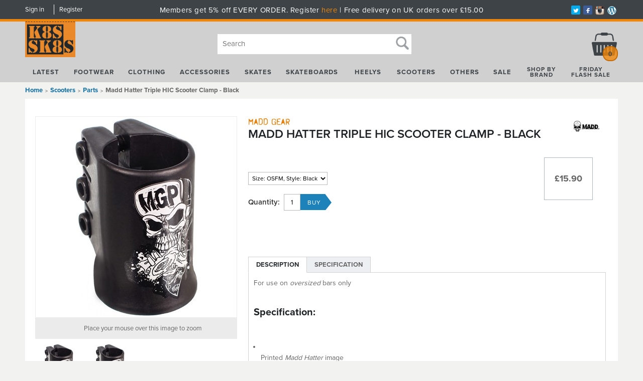

--- FILE ---
content_type: text/html; charset=utf-8
request_url: https://www.kateskates.co.uk/buy/madd-hatter-triple-hic-scooter-clamp-black_18071.htm
body_size: 34879
content:

<!DOCTYPE html>
<html id="htmlElement" lang="en">
<head id="Head1"><title>
	Madd Hatter Triple HIC Scooter Clamp - Black
</title><!--Google Consent Mode--><script>
window.dataLayer = window.dataLayer || [];
function gtag() { dataLayer.push(arguments); }
gtag('js', new Date());

</script><!--Google Tag Manager--><script>(function(w,d,s,l,i){w[l]=w[l]||[];w[l].push({'gtm.start':new Date().getTime(),event:'gtm.js'});var f=d.getElementsByTagName(s)[0],j=d.createElement(s),dl=l!='dataLayer'?'&l='+l:'';j.async=true;j.src='//www.googletagmanager.com/gtm.js?id='+i+dl;f.parentNode.insertBefore(j,f);})(window,document,'script','dataLayer','GTM-54FQWM');</script><!--End Google Tag Manager --><script type="text/javascript" src="//use.typekit.net/pvg8ekr.js"></script>
<script type="text/javascript">try{Typekit.load();}catch(e){}</script>
<link href="//maxcdn.bootstrapcdn.com/font-awesome/4.2.0/css/font-awesome.min.css" rel="stylesheet"><script type="application/ld+json">{"@context" : "https://schema.org","@type" : "Organization","url" : "https://www.kateskates.co.uk","name" : "KateSkates","contactPoint" : [{"@type" : "ContactPoint","telephone" : "+44 1229 433445","contactType" : "customer service"},{"@type" : "ContactPoint","telephone" : "+44 1229 433445","contactType" : "sales"}]}</script><script type="text/javascript">
//<![CDATA[
(function(){function a(a){var b,c,d=window.document.createElement("iframe");d.src="javascript:false",(d.frameElement||d).style.cssText="width: 0; height: 0; border: 0";var e=window.document.createElement("div");e.style.display="none";var f=window.document.createElement("div");e.appendChild(f),window.document.body.insertBefore(e,window.document.body.firstChild),f.appendChild(d);try{c=d.contentWindow.document}catch(g){b=document.domain,d.src="javascript:var d=document.open();d.domain='"+b+"';void(0);",c=d.contentWindow.document}return c.open()._l=function(){b&&(this.domain=b);var c=this.createElement("scr".concat("ipt"));c.src=a,this.body.appendChild(c)},c.write("<bo".concat('dy onload="document._l();">')),c.close(),d}var b="nostojs";window[b]=window[b]||function(a){(window[b].q=window[b].q||[]).push(a)},window[b].l=new Date;var c=function(d,e){if(!document.body)return setTimeout(function(){c(d,e)},30);e=e||{},window[b].o=e;var f=document.location.protocol,g=["https:"===f?f:"http:","//",e.host||"connect.nosto.com",e.path||"/include/",d].join("");a(g)};window[b].init=c})();nostojs.init('hh7kfmsb');//]]>
</script><link rel="preload" as="image" href="https://s3-eu-west-1.amazonaws.com/kateskates/i/pmi/2147406868_1.jpg?_t=21121915" /><link rel="canonical" href="https://www.kateskates.co.uk/buy/madd-hatter-triple-hic-scooter-clamp-black_18071.htm" /><meta http-equiv="Content-type" content="text/html;charset=UTF-8" /><meta name="google-site-verification" content="dDXyOp0G6gI7GKFY_hB5f3hJShH7ltWkMVljxSvUcEE" /><meta name="apple-mobile-web-app-capable" content="yes" /><meta name="apple-mobile-web-app-status-bar-style" content="black" /><meta property="og:site_name" content="KateSkates" /><meta name="viewport" content="width=device-width" /><meta name="description" content="For use on oversized bars only
 Specification:
 
 
 Printed Madd Hatter image
 
 
 Fits oversized bars (35mm)
 
 
 Flared bottom for flush finish
 
 
 70mm height
 
 
 Triple stacked
 
 " /><meta name="keywords" content="Scooter,,Rollerskates, skate, shoes, urban, street, clothing, skateboards, Heelys, Rollerblades, rollerboots, Vans slip ons, classic, slipons, Etnies, DC, Shoe" /><meta property="og:title" content="Madd Hatter Triple HIC Scooter Clamp - Black" /><meta property="og:type" content="product" /><meta property="og:price:currency" content="GBP" /><meta property="og:price:amount" content="15.90" /><meta property="og:url" content="https://www.kateskates.co.uk/buy/madd-hatter-triple-hic-scooter-clamp-black_18071.htm" /><meta property="og:image" content="https://s3-eu-west-1.amazonaws.com/kateskates/i/plt/2147406868_1.jpg?_t=21121915" /><meta property="og:brand" content="Madd Gear" /><meta property="og:availability" content="in stock" /><meta property="product:condition" content="new" /><meta property="product:retailer_item_id" content="2147406868" /><meta property="twitter:card" content="summary" /><meta name="robots" content="index,follow,archive" /><link type="text/css" rel="stylesheet" href="/bundle.css?pn=bundle&amp;index=1&amp;tag=20101694918D&amp;sid=1507328" /><script src="/js/jquery/t_2611612352/jquery-1.10.2.min.js"></script><script src="/js/jquery/t_2611612352/jquery-migrate-1.4.1.min.js"></script><script src="/js/jquery/t_2611612352/jquery-ui-1.9.2.min.js"></script><script src="/js/primarybundle.js?_t=22611732913D&amp;sid=1507328"></script><script src="/js/jquery/filter_search/t_2611612352/jfilter_menu_builder_type_4.js"></script><script type="text/javascript">var displayedProductId = -1726087156; var displayedProductRef = '2147406868';</script><script src="/js/jquery/cloud_zoom/t_2611612352/cloud-zoom.1.0.2.js"></script><script src="/js/jquery/popupgallery_standard/js/t_2611612352/jquery.prettyPhoto.js"></script><script src="/js/jquery/popupgallery_standard/js/t_2611612352/popupgallery.js?theme=facebook"></script><script src="/js/jquery/t_2611612352/jsdynamicpricer.js"></script><script src="/js/jquery/t_2611612352/jquery.pnotify.js"></script><script src="/js/jquery/t_2611612352/jquery.tipsy.js"></script><script src="/js/jquery/t_2611612352/etail.article.popup.loader.js"></script><script src="/js/t_2611612352/jquery_etail_modal.js"></script><script src="/js/jquery/ask_a_techincal_question/t_2611612352/jtechquestion.js"></script><!--Global site tag(gtag.js) - Google Analytics GA4--><script async="async" src="https://www.googletagmanager.com/gtag/js?id=G-5TMTZSPMYT"></script><script>
window.dataLayer = window.dataLayer || [];
function gtag() { dataLayer.push(arguments); }
gtag('js', new Date());

gtag('config', 'G-5TMTZSPMYT');

</script></head>
<body id="body" onload="DisplayFormValues();" class="nonmem vatex isnonmob" itemscope="" itemtype="https://schema.org/WebPage">
    <!--Google Tag Manager NoScript--><noscript><iframe src="//www.googletagmanager.com/ns.html?id=GTM-54FQWM" height="0" width="0" style="display:none;visibility:hidden"></iframe></noscript><!--End Google Tag Manager NoScript--><div id="cont">
	<div id="ptf">
		<div class="ext">
			<!--Pane:Member_Info--><div class="cust" id="p34340864">
				<div class="bt">
					<h3>My KateSkates</h3>
				</div><div class="bc">
					<ul class="subnav"><li><a href="/signin.aspx" title="Sign in" class="lnk">Sign in</a></li><li><a href="/register.aspx?pn=register" title="Register" class="lnk">Register</a></li></ul>
				</div><div class="bb">

				</div>
			</div><div class="art tags" id="a56164352">
	<div class="bt">

	</div><div class="bc">
		<div class="artp">
			<p class="headerDelivery">Members get 5% off EVERY ORDER. Register <a title="membership offer " href="https://www.kateskates.co.uk/register.aspx">here</a> | Free delivery on UK orders over £15.00</p>
<ul id="nav-soc">
<li class="twitter"><a href="http://twitter.com/katesskates" target="_blank" rel="noopener"><img src="https://s3-eu-west-1.amazonaws.com/kateskates/1507328/i/bdr/icon_nav_twitter.png" alt="Twitter" /></a></li>
<li class="fb"><a href="http://www.facebook.com/katesskates" target="_blank" rel="noopener"><img src="https://s3-eu-west-1.amazonaws.com/kateskates/1507328/i/bdr/icon_nav_fb.png" alt="Facebook" /></a></li>
<li class="instagram"><a href="http://instagram.com/kateskatesofficial" target="_blank" rel="noopener"> <img src="https://s3-eu-west-1.amazonaws.com/kateskates/1507328/i/bdr/instagram.png" alt="Instagram" /></a></li>
<li class="blog"><a href="https://katesskatesblog.wordpress.com/" target="_blank" rel="noopener"><img src="https://s3-eu-west-1.amazonaws.com/kateskates/1507328/i/sys/blog.png" alt="Blog" /></a></li>
</ul>
		</div>
	</div><div class="bb">

	</div>
</div>
		</div>
	</div><div id="site" class="buy">
		<!--Top panel 1--><div id="pt">
			<div class="ext">
				<div class="art" id="a56164357">
	<div class="bt">

	</div><div class="bc">
		<div class="artp">
			<h1><a href="/" shape="rect"><img class="logo" title="Kateskates" src="https://s3-eu-west-1.amazonaws.com/kateskates/1507328/i/bdr/sitelogo.png?_t=2928141337" alt="Kateskates" /></a></h1>
		</div>
	</div><div class="bb">

	</div>
</div><div class="search" id="p9011203">
					<div class="bt">
						<h3>Search</h3>
					</div><div class="bc">
						<!--start search form--><form method="get" action="https://www.kateskates.co.uk/shop/search.htm"><label for="searchbox">Search site</label><input name="kw" id="searchbox" size="24" placeholder="Search" class="inputtext" /><input type="hidden" name="st" value="k" /><input type="image" src="https://s3-eu-west-1.amazonaws.com/kateskates/1507328/i/btn/search.png?_t=2813132224" title="Search" id="search" class="submit" name="search" value="Search" onclick="var that=this;window.setTimeout(function (){that.disabled=true; window.setTimeout(function() {that.disabled=false;},500);},0);return true;" /></form><!--end search form-->
					</div><div class="bb">

					</div>
				</div><div class="pbnr ps" id="p32571392">
					<div class="bt">

					</div><div class="bc">
						<div class="bnr" id="b-2719743">
							<a href="https://www.kateskates.co.uk/index/christmas-ordering-tips_1573.htm.aspx"><img title="Christmas Delivery" width="255" height="47" id="i-2719743" src="https://s3-eu-west-1.amazonaws.com/kateskates/i/bnr/xmastipslatest.png?_t=2715143543" alt="Christmas Delivery" /></a>
						</div>
					</div><div class="bb">

					</div>
				</div><div class="bskt hvrtrgr" id="p9011204">
					<div class="bt">
						<h3>My basket</h3>
					</div><div class="bc">
						<div id="mybskt">
							<p id="bsktitems">0<span style="float: left;">Items: </span></p><p id="bsktvalue" class="value">£0.00<span style="float: left;">Total: </span></p>
						</div>
					</div><div class="bb">

					</div>
				</div><div class="art nav" id="a23363591">
	<div class="bt">

	</div><div class="bc">
		<div class="artp">
			<nav>
<ul id="nav-products" class="group">
<li id="latest"><a href="../../shop/latest-arrivals_n01.htm" shape="rect">Latest</a></li>
<!-- START OF FOOTWEAR -->
<li id="cat-footwear"><a href="http://www.kateskates.co.uk/dept/footwear_d001261.htm" shape="rect">Footwear</a>
<div class="subnav nav-c3"><!-- START OF FIRST COLUMN -->
<ul>
<li>
<h5>Type</h5>
</li>
<li><a href="http://www.kateskates.co.uk/dept/footwear-shoes-skate-shoes_d011271.htm" shape="rect">Skate Shoes</a></li>
<li><a href="http://www.kateskates.co.uk/dept/footwear-shoes-casual-shoes_d011272.htm" shape="rect">Casual Shoes</a></li>
<li><a href="http://www.kateskates.co.uk/dept/footwear-shoes-bmx-snow-shoes_d011273.htm" shape="rect">BMX/Snow Shoes</a></li>
<li><a href="http://www.kateskates.co.uk/dept/footwear-sandals-flip-flops_d011269.htm" shape="rect">Sandals &amp; Flip-Flops</a></li>
<li><a href="http://www.kateskates.co.uk/dept/footwear-slippers_d011270.htm" shape="rect">Slippers</a></li>
<li><a href="http://www.kateskates.co.uk/dept/footwear-laces_d001519.htm" shape="rect">Laces</a></li>
<li>
<h5>For</h5>
</li>
<li><a href="http://www.kateskates.co.uk/shop/kftwmens-d12353543_a01.htm" shape="rect">Men</a></li>
<li><a href="http://www.kateskates.co.uk/shop/kftwwomens-d12353543_a01.htm" shape="rect">Women</a></li>
<li><a href="http://www.kateskates.co.uk/shop/kftwkids-d12353543_a01.htm" shape="rect">Kids</a></li>
</ul>
<!-- START OF SECOND COLUMN -->
<ul>
<li>
<h5>Featured Brands</h5>
</li>
<li><a href="../../shop/vans_b0138076500.htm&quot;" shape="rect">Vans</a></li>
<li><a href="http://www.kateskates.co.uk/shop/d12353543-bEtnies_a01.htm" shape="rect">Etnies</a></li>
<li><a href="http://www.kateskates.co.uk/shop/d12353543-bConverse_a01.htm" shape="rect">Converse</a></li>
<li><a href="/shop/new-balance-numeric_b0180347178.htm" shape="rect">NB Numeric</a></li>
<li><a href="http://www.kateskates.co.uk/shop/d12353543-bdc_a01.htm" shape="rect">DC</a></li>
<li><a href="http://www.kateskates.co.uk/shop/d12353543-bEmerica_a01.htm" shape="rect">Emerica</a></li>
<li><a href="http://www.kateskates.co.uk/shop/d12353543-bOsiris_a01.htm" shape="rect">Osiris</a></li>
<li><a href="http://www.kateskates.co.uk/shop/d12353543-bDVS_a01.htm" shape="rect">DVS</a></li>
<li><a href="http://www.kateskates.co.uk/shop/d12353543-bSupra_a01.htm" shape="rect">Supra</a></li>
<li><a href="http://www.kateskates.co.uk/shop/d12353543-bglobe_a01.htm" shape="rect">Globe</a></li>
<li><a href="http://www.kateskates.co.uk/shop/d12353543-bLakai_a01.htm" shape="rect">Lakai</a></li>
<li><a href="http://www.kateskates.co.uk/shop/es_b0138076481.htm" shape="rect">eS</a></li>
</ul>
<!-- START OF THIRD COLUMN -->
<ul class="range">
<li>
<h5>Shop by Range</h5>
</li>
<li><a href="http://www.kateskates.co.uk/shop/search.htm?kw=vnoldsk&amp;st=k&amp;search.x=0&amp;search.y=0&amp;search=Search" shape="rect">Vans Old Skool</a></li>
<li><a href="http://www.kateskates.co.uk/shop/search.htm?kw=vegan&amp;st=k&amp;search.x=0&amp;search.y=0&amp;search=Search" shape="rect">Vegan shoes</a></li>
<li><a href="http://www.kateskates.co.uk/shop/search.htm?kw=btssh&amp;st=k&amp;search.x=0&amp;search.y=0&amp;search=Search" shape="rect">Back to school shoes</a></li>
<li><a href="http://www.kateskates.co.uk/shop/search.htm?kw=lkfa14&amp;st=k&amp;search.x=0&amp;search.y=0&amp;search=Search" shape="rect">Brand new from Lakai</a></li>
<li><a href="http://www.kateskates.co.uk/shop/search.htm?kw=etfa14&amp;st=k&amp;search.x=0&amp;search.y=0&amp;search=Search" shape="rect">Fresh Etnies Shoes</a></li>
<li><a href="http://www.kateskates.co.uk/shop/search.htm?kw=emfa14&amp;st=k&amp;search.x=0&amp;search.y=0&amp;search=Search" shape="rect">Brand New Emericas</a></li>
<li><a href="http://www.kateskates.co.uk/shop/search.htm?kw=dcfa14&amp;st=k&amp;search.x=0&amp;search.y=0&amp;search=Search" shape="rect">DC yo</a></li>
</ul>
<!-- START OF Featured Product -->
<div class="nav-featured">
<h5>Featured</h5>
<a href="http://www.kateskates.co.uk/buy/marana-x-indy-black-shoe_42683.htm" shape="rect"><img src="https://s3-eu-west-1.amazonaws.com/kateskates/i/plt/etniesmaranaxindyblackshoe.jpg" alt="Etnies Marana x Indy Black Shoe" /> </a>
<p><strong>Etnies</strong> <a href="https://www.kateskates.co.uk/buy/marana-x-indy-black-shoe_42683.htm" shape="rect">Etnies Marana x Indy Black Shoe</a></p>
<p class="price">£85</p>
</div>
<!-- START OF dept signoff - generally All something -->
<ul>
<li><a href="http://www.kateskates.co.uk/dept/footwear-shoes_d011268.htm" shape="rect">All Shoes</a></li>
</ul>
</div>
</li>
<!-- START OF CLOTHING -->
<li id="cat-clothing"><a href="http://www.kateskates.co.uk/dept/clothing_d011262.htm" shape="rect">Clothing</a>
<div class="subnav nav-c3"><!-- START OF FIRST COLUMN -->
<ul>
<li>
<h5>Type</h5>
</li>
<li><a href="http://www.kateskates.co.uk/dept/clothing-tees_d011274.htm" shape="rect">Tees</a></li>
<li><a href="http://www.kateskates.co.uk/dept/clothing-denim-jeans_d011278.htm" shape="rect">Denim/Jeans</a></li>
<li><a href="http://www.kateskates.co.uk/dept/clothing-crews-hoodies_d011279.htm" shape="rect">Crews/Hoodies</a></li>
<li><a href="http://www.kateskates.co.uk/dept/clothing-shorts_d011280.htm" shape="rect">Shorts</a></li>
<li><a href="http://www.kateskates.co.uk/dept/clothing-jackets_d011281.htm" shape="rect">Jackets</a></li>
<li><a href="http://www.kateskates.co.uk/dept/clothing-shirts-polo_d011282.htm" shape="rect">Shirts/Polos</a></li>
<li><a href="http://www.kateskates.co.uk/dept/clothing-hats_d011283.htm" shape="rect">Hats</a></li>
<li><a href="http://www.kateskates.co.uk/dept/clothing-beanies_d011284.htm" shape="rect">Beanies</a></li>
<li><a href="http://www.kateskates.co.uk/dept/clothing-underwear_d011285.htm" shape="rect">Underwear</a></li>
<li><a href="http://www.kateskates.co.uk/dept/clothing-dresses_d011287.htm" shape="rect">Dresses</a></li>
<li><a href="http://www.kateskates.co.uk/dept/clothing-skirts_d011288.htm" shape="rect">Skirts</a></li>
<li><a href="http://www.kateskates.co.uk/dept/clothing-swimwear_d011286.htm" shape="rect">Swimwear</a></li>
</ul>
<!-- START OF SECOND COLUMN -->
<ul>
<li>
<h5>Featured Brands</h5>
</li>
<li><a href="http://www.kateskates.co.uk/shop/DC_b0138076480.htm" shape="rect">DC</a></li>
<li><a href="https://www.kateskates.co.uk/shop/vans_b0138076500.htm" shape="rect">Vans</a></li>
<li><a href="http://www.kateskates.co.uk/shop/Element_b0138076484.htm" shape="rect">Element</a></li>
<li><a href="http://www.kateskates.co.uk/shop/enjoi_b0138076553.htm" shape="rect">Enjoi</a></li>
<li><a href="http://www.kateskates.co.uk/shop/Etnies_b0138076477.htm" shape="rect">Etnies</a></li>
<li><a href="http://www.kateskates.co.uk/shop/Famous-Stars-and-Straps_b0169337094.htm" shape="rect">Famous Stars &amp; Straps</a></li>
<li><a href="http://www.kateskates.co.uk/shop/fox_b0138076578.htm" shape="rect">Fox</a></li>
<li><a href="http://www.kateskates.co.uk/shop/neff_b0150200576.htm" shape="rect">Neff</a></li>
<li><a href="http://www.kateskates.co.uk/shop/new-era-cap-co_b0169238877.htm" shape="rect">New Era Cap Co</a></li>
<li><a href="/shop/santa-cruz_b0138076474.htm" shape="rect">Santa Cruz</a></li>
<li><a href="/shop/thrasher_b0138076521.htm" shape="rect">Thrasher</a></li>
<li><a href="http://www.kateskates.co.uk/shop/Volcom_b0138076488.htm" shape="rect">Volcom</a></li>
<li><a href="http://www.kateskates.co.uk/shop/WESC_b0138076549.htm" shape="rect">WESC</a></li>
<li><a href="https://www.kateskates.co.uk/shop/47-brand_b01142114854.htm" shape="rect">47 Brand</a></li>
</ul>
<!--START OF THIRD COLUMN -->
<ul class="range">
<li>
<h5>Shop by Range</h5>
</li>
<li><a href="http://www.kateskates.co.uk/shop/search.htm?kw=vofa14&amp;st=k&amp;search.x=0&amp;search.y=0&amp;search=Search" shape="rect">Volcom Fall collection</a></li>
<li><a href="http://www.kateskates.co.uk/shop/search.htm?kw=fxfa14&amp;st=k&amp;search.x=0&amp;search.y=0&amp;search=Search" shape="rect">Fresh from Fox</a></li>
<li><a href="http://www.kateskates.co.uk/shop/search.htm?kw=fsasfa14&amp;st=k&amp;search.x=0&amp;search.y=0&amp;search=Search" shape="rect">FSAS autumn apparel</a></li>
<li><a href="http://www.kateskates.co.uk/shop/search.htm?kw=DCfa14&amp;st=k&amp;search.x=0&amp;search.y=0&amp;search=Search" shape="rect">Hoods and beanies from DC</a></li>
<li><a href="http://www.kateskates.co.uk/shop/search.htm?kw=neccbea&amp;st=k&amp;search.x=0&amp;search.y=0&amp;search=Search" shape="rect">New Era beanies</a></li>
<li><a href="http://www.kateskates.co.uk/shop/search.htm?kw=supporters&amp;st=k&amp;search.x=0&amp;search.y=0&amp;search=Search" shape="rect">New Era supporters jerseys</a></li>
</ul>
<!-- START OF FOURTH COLUMN -->
<div class="nav-featured">
<h5>Featured</h5>
<a href="http://www.kateskates.co.uk/buy/skate-mag-crew-black_23049.htm" shape="rect"> <img src="https://s3-eu-west-1.amazonaws.com/kateskates/i/plt/2147412275_1.jpg" alt="Thrasher Skate Mag Crew Black" /> </a>
<p><strong>Thrasher</strong> <a href="http://www.kateskates.co.uk/buy/skate-mag-crew-black_23049.htm" shape="rect">Thrasher Skate Mag Crew - Black</a></p>
<p class="price">£54.99</p>
</div>
</div>
</li>
<!-- START OF ACCESSORIES -->
<li id="cat-accessories"><a href="http://www.kateskates.co.uk/dept/accessories_d011263.htm" shape="rect">Accessories</a>
<div class="subnav nav-c3"><!-- START OF FIRST COLUMN -->
<ul>
<li>
<h5>Type</h5>
</li>
<li><a href="http://www.kateskates.co.uk/dept/accessories-backpacks_d011316.htm" shape="rect">Backpacks</a></li>
<li><a href="http://www.kateskates.co.uk/dept/accessories-belts_d011317.htm" shape="rect">Belts</a></li>
<li><a href="http://www.kateskates.co.uk/dept/accessories-sunglasses_d011318.htm" shape="rect">Sunglasses</a></li>
<li><a href="http://www.kateskates.co.uk/dept/accessories-watches_d011319.htm" shape="rect">Watches</a></li>
<li><a href="http://www.kateskates.co.uk/dept/accessories-random_d011320.htm" shape="rect">Random</a></li>
<li><a href="http://www.kateskates.co.uk/dept/accessories-books-magazines_d011321.htm" shape="rect">Book/Magazines</a></li>
<li><a title="Accessories - Badges/Patches" href="http://www.kateskates.co.uk/dept/accessories-badges- patches_d001529.htm" shape="rect">Badges/Patches</a></li>
<li><a title="Accessories - Headphones" href="http://www.kateskates.co.uk/dept/accessories-headphones_d001524.htm" shape="rect">Headphones</a></li>
<li><a title="Accessories - iPhone Covers" href="http://www.kateskates.co.uk/dept/accessories-iphone-covers_d001525.htm" shape="rect">iPhone Covers</a></li>
<li><a title="Accessories - Jewellery" href="http://www.kateskates.co.uk/dept/accessories-jewellery_d001526.htm" shape="rect">Jewellery</a></li>
<li><a title="Accessories - Keyrings/Lanyards" href="http://www.kateskates.co.uk/dept/accessories-keyrings- lanyards_d001530.htm" shape="rect">Keyrings/Lanyard</a></li>
<li><a title="Accessories - Laces" href="http://www.kateskates.co.uk/dept/accessories-laces_d001531.htm" shape="rect">Laces</a></li>
<li><a title="Accessories - Stickers/Posters" href="http://www.kateskates.co.uk/dept/accessories-stickers- posters_d001532.htm" shape="rect">Stickers/Posters</a></li>
<li><a title="Accessories - Ties" href="http://www.kateskates.co.uk/dept/accessories-ties_d001528.htm" shape="rect">Ties</a></li>
<li><a title="Accessories - Toys" href="http://www.kateskates.co.uk/dept/accessories-toys_d001533.htm" shape="rect">Toys</a></li>
<li><a title="Accessories - Wristbands" href="http://www.kateskates.co.uk/dept/accessories-watches_d001319.htm" shape="rect">Watches</a></li>
<li><a title="Accessories - Wallets" href="http://www.kateskates.co.uk/dept/accessories-wallets_d001523.htm" shape="rect">Wallets</a></li>
<li><a title="Accessories - Wristbands" href="http://www.kateskates.co.uk/dept/accessories-wristbands_d001527.htm" shape="rect">Wristbands</a></li>
</ul>
<!-- START OF SECOND COLUMN -->
<ul>
<li>
<h5>Featured Brands</h5>
</li>
<li><a href="http://www.kateskates.co.uk/shop/addict_b0138076543.htm" shape="rect">Addict</a></li>
<li><a href="http://www.kateskates.co.uk/shop/dakine_b0169238804.htm" shape="rect">Dakine</a></li>
<li><a href="http://www.kateskates.co.uk/shop/dC_b0138076480.htm" shape="rect">DC</a></li>
<li><a href="http://www.kateskates.co.uk/shop/diamond_b0138076534.htm" shape="rect">Diamond</a></li>
<li><a href="http://www.kateskates.co.uk/shop/Element_b0138076484.htm" shape="rect">Element</a></li>
<li><a href="http://www.kateskates.co.uk/shop/enjoi_b0138076553.htm" shape="rect">Enjoi</a></li>
<li><a href="http://www.kateskates.co.uk/shop/Etnies_b0138076477.htm" shape="rect">Etnies</a></li>
<li><a href="http://www.kateskates.co.uk/shop/independent_b0138076448.htm" shape="rect">Independent</a></li>
<li><a href="http://www.kateskates.co.uk/shop/mr-lacy_b0169369873.htm" shape="rect">Mr Lacy</a></li>
<li><a href="http://www.kateskates.co.uk/shop/nixon_b0138076544.htm" shape="rect">Nixon</a></li>
<li><a href="http://www.kateskates.co.uk/shop/Roxy_b0138076596.htm" shape="rect">Roxy</a></li>
<li><a href="http://www.kateskates.co.uk/shop/rvca_b0169238807.htm" shape="rect">RVCA</a></li>
<li><a href="http://www.kateskates.co.uk/shop/Vans_b0138076500.htm" shape="rect">Vans</a></li>
<li><a href="http://www.kateskates.co.uk/shop/vestal_b0169238812.htm" shape="rect">Vestal</a></li>
<li><a href="http://www.kateskates.co.uk/shop/Volcom_b0138076488.htm" shape="rect">Volcom</a></li>
<li><a href="/shop/mi-pac_b01124321792.htm" shape="rect">Mi-Pac</a></li>
</ul>
<!-- START OF THIRD COLUMN -->
<ul class="range">
<li>
<h5>Shop by Range</h5>
</li>
<li><a href="http://www.kateskates.co.uk/shop/search.htm?kw=dknfa14&amp;st=k&amp;search.x=0&amp;search.y=0&amp;search=Search" shape="rect">Dakine backpacks</a></li>
<li><a href="http://www.kateskates.co.uk/shop/search.htm?kw=neffsp14&amp;st=k&amp;search.x=0&amp;search.y=0&amp;search=Search" shape="rect">Sunnies from Neff</a></li>
<li><a href="http://www.kateskates.co.uk/shop/search.htm?kw=ALLIP&amp;st=k&amp;search.x=0&amp;search.y=0&amp;search=Search" shape="rect">All iPhone cases</a></li>
<li><a href="http://www.kateskates.co.uk/shop/search.htm?kw=vnwars&amp;st=k&amp;search.x=0&amp;search.y=0&amp;search=Search" shape="rect">Vans x Star Wars caps and backpacks</a></li>
</ul>
<!-- START OF FOURTH COLUMN -->
<div class="nav-featured">
<h5>Featured</h5>
<a href="http://www.kateskates.co.uk/buy/hot-laps-gripper-bag-fire-mountain_42005.htm" shape="rect"><img src="https://s3-eu-west-1.amazonaws.com/kateskates/i/plt/2147422474_1.jpg" alt="Dakine Hot Laps Gripper Bag Fire Mountain" /> </a>
<p><strong>Dakine</strong> <a href="http://www.kateskates.co.uk/buy/hot-laps-gripper-bag-fire-mountain_42005.htm" shape="rect">Hot Laps Gripper Bag - Fire Mountain</a></p>
<p class="price">£30</p>
</div>
</div>
</li>
<!-- START OF SKATES -->
<li id="cat-skates"><a href="http://www.kateskates.co.uk/dept/skates_d011264.htm" shape="rect">Skates</a>
<div class="subnav nav-c5"><!-- START OF FIRST COLUMN -->
<ul>
<li>
<h5>Type</h5>
</li>
<li><a href="http://www.kateskates.co.uk/dept/skates-quads_d011342.htm" shape="rect"><strong>QUAD</strong></a></li>
<li><a href="http://www.kateskates.co.uk/dept/skates-quads-skates_d011351.htm" shape="rect"><strong>Skates</strong></a></li>
<li><a href="http://www.kateskates.co.uk/dept/skates-quads-accessories_d011352.htm" shape="rect">Accessories</a></li>
<li><a href="http://www.kateskates.co.uk/dept/skates-quad-bearings_d001359.htm" shape="rect">Bearings</a></li>
<li><a href="http://www.kateskates.co.uk/dept/skates-quads-parts_d011353.htm" shape="rect">Parts</a></li>
<li><a href="http://www.kateskates.co.uk/dept/skates-quads-tools_d011354.htm" shape="rect">Tools</a></li>
<li><a href="http://www.kateskates.co.uk/dept/skates-quads-wheels_d011355.htm" shape="rect">Wheels</a></li>
<li><a href="http://www.kateskates.co.uk/dept/skates-derby_d011343.htm" shape="rect"><strong>DERBY</strong></a></li>
<li><a title="Skates - Derby - Skates" href="http://www.kateskates.co.uk/dept/skates-derby-skates_d001357.htm" shape="rect"><strong>Skates</strong></a></li>
<li><a title="Skates - Derby - Accessories" href="http://www.kateskates.co.uk/dept/skates-derby- accessories_d001358.htm" shape="rect">Accessories</a></li>
<li><a title="Skates - Derby - Bearings" href="http://www.kateskates.co.uk/dept/skates-derby-bearings_d001359.htm" shape="rect">Bearings</a></li>
<li><a title="Skates - Derby - Boot Only" href="http://www.kateskates.co.uk/dept/skates-derby-boot-only_d001356.htm" shape="rect">Boot Only</a></li>
<li><a title="Skates - Derby - Clothing" href="http://www.kateskates.co.uk/dept/skates-derby-clothing_d001360.htm" shape="rect">Clothing</a></li>
<li><a title="Skates - Derby - Protection" href="http://www.kateskates.co.uk/dept/skates-derby-protection_d001362.htm" shape="rect">Protection</a></li>
<li><a title="Skates - Derby - Parts" href="http://www.kateskates.co.uk/dept/skates-derby-parts_d001361.htm" shape="rect">Parts</a></li>
<li><a title="Skates - Derby - Tools" href="http://www.kateskates.co.uk/dept/skates-derby-tools_d001363.htm" shape="rect">Tools</a></li>
<li><a href="http://www.kateskates.co.uk/dept/skates-derby-wheels_d011364.htm" shape="rect">Wheels</a></li>
</ul>
<!-- START OF SECOND COLUMN -->
<ul>
<li><a href="http://www.kateskates.co.uk/dept/skates-inline-fitness_d011345.htm" shape="rect"><strong>INLINE FITNESS</strong></a></li>
<li><a href="http://www.kateskates.co.uk/dept/skates-inline-fitness-skates_d011371.htm" shape="rect"><strong>Skates</strong></a></li>
<li><a href="http://www.kateskates.co.uk/dept/skates-inline-fitness-accessories_d011372.htm" shape="rect">Accessories</a></li>
<li><a href="http://www.kateskates.co.uk/dept/skates-inline-fitness-parts_d011374.htm" shape="rect">Parts</a></li>
<li><a href="http://www.kateskates.co.uk/dept/skates-inline-fitness_d011345.htm" shape="rect">Tools</a></li>
<li><a href="http://www.kateskates.co.uk/dept/skates-inline-fitness-wheels_d011376.htm" shape="rect">Wheels</a></li>
<li><a href="http://www.kateskates.co.uk/dept/skates-inline-aggressive_d011346.htm" shape="rect"><strong>INLINE AGGRESSIVE</strong></a></li>
<li><a href="http://www.kateskates.co.uk/dept/skates-inline-aggressive-skates_d011378.htm" shape="rect"><strong>Skates</strong></a></li>
<li><a href="http://www.kateskates.co.uk/dept/skates-inline-aggressive-accessories_d011379.htm" shape="rect">Accessories</a></li>
<li><a href="http://www.kateskates.co.uk/dept/skates-inline-aggressive-bearings_d011380.htm" shape="rect">Bearings</a></li>
<li><a href="http://www.kateskates.co.uk/dept/skates-inline-aggressive-boots_d011378.htm" shape="rect">Boot Only</a></li>
<li><a href="http://www.kateskates.co.uk/dept/skates-inline-aggressive-parts_d011381.htm" shape="rect">Parts</a></li>
<li><a href="http://www.kateskates.co.uk/dept/skates-inline-aggressive-tools_d011379.htm" shape="rect">Tools</a></li>
<li><a href="http://www.kateskates.co.uk/dept/skates-inline-aggressive-wheels_d011383.htm" shape="rect">Wheels</a></li>
<li><a href="http://www.kateskates.co.uk/dept/skates-inline-recreational_d011344.htm" shape="rect"><strong>INLINE RECREATION</strong></a></li>
<li><a href="http://www.kateskates.co.uk/dept/skates-inline-recreational-skates_d011365.htm" shape="rect"><strong>Skates</strong></a></li>
<li><a href="http://www.kateskates.co.uk/dept/skates-inline-recreational-accessories_d011366.htm" shape="rect">Accessories</a></li>
<li><a href="http://www.kateskates.co.uk/dept/skates-inline-recreational-parts_d011368.htm" shape="rect">Parts</a></li>
<li><a href="http://www.kateskates.co.uk/dept/skates-inline-recreational_d011344.htm" shape="rect">Tools</a></li>
<li><a href="http://www.kateskates.co.uk/dept/skates-inline-recreational-wheels_d011370.htm" shape="rect">Wheels</a></li>
</ul>
<!-- START OF THIRD COLUMN -->
<ul>
<li><a href="http://www.kateskates.co.uk/index/buy-heelys-at-kateskates_1582.htm" shape="rect"><strong>HEELYS</strong></a></li>
<li><a href="http://www.kateskates.co.uk/dept/skates-heelys-accessories_d001386.htm" shape="rect">Accessories</a></li>
<li><a href="http://www.kateskates.co.uk/dept/skates-heelys-boys_d001384.htm" shape="rect">Boys</a></li>
<li><a href="http://www.kateskates.co.uk/dept/skates-heelys-girls_d001385.htm" shape="rect">Girls</a></li>
<li><a href="http://www.kateskates.co.uk/dept/skates-heelys-wheels_d001387.htm" shape="rect">Wheels</a></li>
<li><a href="http://www.kateskates.co.uk/dept/skates-ice_d001348.htm" shape="rect"><strong>ICE</strong></a></li>
<li><a href="http://www.kateskates.co.uk/dept/skates-ice-accessories_d001388.htm" shape="rect">Accessories</a></li>
<li><a href="http://www.kateskates.co.uk/dept/skates-ice-skates_d001389.htm" shape="rect">Skates</a></li>
<li><a href="http://www.kateskates.co.uk/dept/skates-protection_d001350.htm" shape="rect"><strong>PROTECTION</strong></a></li>
<li><a href="http://www.kateskates.co.uk/dept/skates-protection-combo_d001393.htm" shape="rect">Combo</a></li>
<li><a href="http://www.kateskates.co.uk/dept/skates-protection-elbow_d001394.htm" shape="rect">Elbow</a></li>
<li><a href="http://www.kateskates.co.uk/dept/skates-protection-gloves_d001399.htm" shape="rect">Gloves</a></li>
<li><a href="http://www.kateskates.co.uk/dept/skates-protection-helmets_d001398.htm" shape="rect">Helmets</a></li>
<li><a href="http://www.kateskates.co.uk/dept/skates-protection-knee_d001395.htm" shape="rect">Knee</a></li>
<li><a href="http://www.kateskates.co.uk/dept/skates-protection-shorts_d001397.htm" shape="rect">Shorts</a></li>
<li><a href="http://www.kateskates.co.uk/dept/skates-protection-wristguards_d001396.htm" shape="rect">Wristguards</a></li>
<li><a href="http://www.kateskates.co.uk/dept/skates-wheels_d001349.htm" shape="rect"><strong>WHEELS</strong></a></li>
<li><a href="http://www.kateskates.co.uk/dept/skates-wheels-derby_d001390.htm" shape="rect">Derby</a></li>
<li><a href="http://www.kateskates.co.uk/dept/skates-wheels-inline_d001392.htm" shape="rect">Inline</a></li>
<li><a href="http://www.kateskates.co.uk/dept/skates-wheels-quads_d001391.htm" shape="rect">Quads</a></li>
</ul>
<!-- START OF FOURTH COLUMN -->
<ul>
<li>
<h5>Featured Brands</h5>
</li>
<li><a href="http://www.kateskates.co.uk/shop/heelys_b0138076557.htm" shape="rect">Heelys</a></li>
<li><a href="http://www.kateskates.co.uk/shop/luscious_b0184639902.htm" shape="rect">Luscious</a></li>
<li><a href="http://www.kateskates.co.uk/shop/radar_b0169369875.htm" shape="rect">Radar</a></li>
<li><a href="http://www.kateskates.co.uk/shop/Riedell_b0169369862.htm" shape="rect">Riedell</a></li>
<li><a href="http://www.kateskates.co.uk/shop/Rio-Roller_b0169238815.htm" shape="rect">Rio Roller</a></li>
<li><a href="http://www.kateskates.co.uk/shop/Roces_b0138076433.htm" shape="rect">Roces</a></li>
<li><a href="http://www.kateskates.co.uk/shop/roller-derby_b0169238856.htm" shape="rect">Roller Derby</a></li>
<li><a href="http://www.kateskates.co.uk/shop/Rollerblade_b0169238789.htm" shape="rect">Rollerblade</a></li>
<li><a href="http://www.kateskates.co.uk/shop/rookie_b0169238866.htm" shape="rect">Rookie</a></li>
<li><a href="http://www.kateskates.co.uk/shop/sfr_b0169238800.htm" shape="rect">SFR</a></li>
<li><a href="http://www.kateskates.co.uk/shop/sure-grip-international_b0169238868.htm" shape="rect">Sure-Grip International</a></li>
<li><a href="http://www.kateskates.co.uk/shop/ventronic_b0138076422.htm" shape="rect">Ventronic</a></li>
<li><a href="https://www.kateskates.co.uk/shop/moxi_b01134545409.htm" shape="rect">Moxi</a></li>
</ul>
<!-- START OF FIFTH COLUMN -->
<div class="nav-featured">
<h5>Featured</h5>
<a href="http://www.kateskates.co.uk/buy/bubblegum-quad-roller-skates-blue_23749.htm" shape="rect"> <img src="https://s3-eu-west-1.amazonaws.com/kateskates/i/plt/2147415272_1.jpg" alt="Rookie Bubblegum Quad Roller Skates" /> </a>
<p><strong>Rookie</strong> <a href="http://www.kateskates.co.uk/buy/bubblegum-quad-roller-skates-blue_23749.htm" shape="rect">Bubblegum Quad Roller Skates</a></p>
<p class="price">£64.99</p>
</div>
</div>
</li>
<!-- START OF SKATEBOARDS -->
<li id="cat-skateboards"><a href="http://www.kateskates.co.uk/dept/skateboards_d001265.htm" shape="rect">Skateboards</a>
<div class="subnav nav-c3"><!-- START OF FIRST COLUMN -->
<ul>
<li>
<h5>Type</h5>
</li>
<li><a href="http://www.kateskates.co.uk/dept/skateboards-decks_d001400.htm" shape="rect">Decks</a></li>
<li><a href="http://www.kateskates.co.uk/dept/skateboards-completes_d001403.htm" shape="rect">Completes</a></li>
<li><a href="http://www.kateskates.co.uk/dept/skateboards-cruisers_d001406.htm" shape="rect">Cruisers</a></li>
<li><a href="http://www.kateskates.co.uk/dept/skateboards-longboards_d001405.htm" shape="rect">Longboards</a></li>
<li><a href="http://www.kateskates.co.uk/dept/skateboards-pool-boards_d001407.htm" shape="rect">Pool Boards</a></li>
<li><a href="http://www.kateskates.co.uk/dept/skateboards-hardware_d001404.htm" shape="rect">Hardware</a></li>
<li><a href="http://www.kateskates.co.uk/dept/skateboards-trucks_d001401.htm" shape="rect">Trucks</a></li>
<li><a href="http://www.kateskates.co.uk/dept/skateboards-trucks_d001402.htm" shape="rect">Wheels</a></li>
<li><a href="http://www.kateskates.co.uk/dept/skateboards-protection_d001408.htm" shape="rect">Protection</a></li>
<li><a href="http://www.kateskates.co.uk/dept/skateboards-miscellaneous_d011409.htm" shape="rect">Miscellaneous</a></li>
</ul>
<!-- START OF SECOND COLUMN -->
<ul>
<li>
<h5>Featured Brands</h5>
</li>
<li><a href="http://www.kateskates.co.uk/shop/Almost_b0145481986.htm" shape="rect">Almost</a></li>
<li><a href="http://www.kateskates.co.uk/shop/Chocolate_b0169238847.htm" shape="rect">Chocolate</a></li>
<li><a href="http://www.kateskates.co.uk/shop/creature_b0169238870.htm" shape="rect">Creature</a></li>
<li><a href="/shop/death_b0138076446.htm" shape="rect">Death</a></li>
<li><a href="http://www.kateskates.co.uk/shop/flip_b0138076472.htm" shape="rect">Flip</a></li>
<li><a href="http://www.kateskates.co.uk/shop/Girl_b0138076495.htm" shape="rect">Girl</a></li>
<li><a href="http://www.kateskates.co.uk/shop/heroin_b0138076546.htm" shape="rect">Heroin</a></li>
<li><a href="http://www.kateskates.co.uk/shop/mystery_b0169369908.htm" shape="rect">Mystery</a></li>
<li><a href="http://www.kateskates.co.uk/shop/penny-australia_b0169238869.htm" shape="rect">Penny Australia</a></li>
<li><a href="http://www.kateskates.co.uk/shop/plan-b_b0138076608.htm" shape="rect">Plan B</a></li>
<li><a href="/shop/primitive_b01111214595.htm" shape="rect">Primitive</a></li>
<li><a href="/shop/spitfire_b0138076431.htm" shape="rect">Spitfire</a></li>
<li><a href="/shop/tony-hawk_b0169238875.htm" shape="rect">Tony Hawk</a></li>
<li><a href="http://www.kateskates.co.uk/shop/Welcome_b0169369937.htm" shape="rect">Welcome</a></li>
<li><a href="http://www.kateskates.co.uk/shop/Zero_b0138076429.htm" shape="rect">Zero</a></li>
</ul>
<!-- START OF THIRD COLUMN -->
<ul class="range">
<li>
<h5>Shop by Range</h5>
</li>
<li><a href="http://www.kateskates.co.uk/shop/death_b0138076446.htm" shape="rect">Death decks and accessories</a></li>
<li><a href="http://www.kateskates.co.uk/shop/search.htm?kw=swxsc&amp;st=k&amp;search.x=0&amp;search.y=0&amp;search=Search" shape="rect">Santa Cruz x Star Wars</a></li>
<li><a href="http://www.kateskates.co.uk/shop/search.htm?kw=clcdeck&amp;st=k&amp;search.x=0&amp;search.y=0&amp;search=Search" shape="rect">Cliché decks</a></li>
<li><a href="http://www.kateskates.co.uk/shop/search.htm?kw=spitfirewheels&amp;st=k&amp;search.x=0&amp;search.y=0&amp;search=Search" shape="rect">Spitfire wheels</a></li>
<li><a href="http://www.kateskates.co.uk/shop/search.htm?kw=grzgrip&amp;st=k&amp;search.x=0&amp;search.y=0&amp;search=Search" shape="rect">Grizzly griptape</a></li>
</ul>
<!-- START OF FOURTH COLUMN -->
<div class="nav-featured">
<h5>Featured</h5>
<a href="http://www.kateskates.co.uk/buy/wingspan-complete-skateboard-blue-180-signature-series_24092.htm" shape="rect"> <img src="https://s3-eu-west-1.amazonaws.com/kateskates/i/plt/2147415636_1.jpg" alt="Tony Hawk Wingspan" /> </a>
<p><strong>Tony Hawk</strong> <a href="http://www.kateskates.co.uk/buy/wingspan-complete-skateboard-blue-180-signature-series_24092.htm" shape="rect">Wingspan Complete Skateboard - Blue 180 Signature Series</a></p>
<p class="price">£34.95</p>
</div>
</div>
</li>
<!-- START OF Heelys -->
<li id="cat-heelys"><span id="topper"> </span> <a class="heelys" href="https://www.kateskates.co.uk/dept/buy-heelys-bolt-dual-up-fresh-motion-propel_d011347.htm" shape="rect">Heelys</a>
<div class="subnav nav-c3"><!-- START OF FIRST COLUMN -->
<ul>
<li>
<h5>Type</h5>
</li>
<li><a href="http://www.kateskates.co.uk/dept/skates-heelys-girls_d001385.htm" shape="rect">Girls</a></li>
<li><a href="http://www.kateskates.co.uk/dept/skates-heelys-boys_d001384.htm" shape="rect">Boys</a></li>
<li><a href="http://www.kateskates.co.uk/dept/buy-adult-heelys-bolt-dual-up-fresh-motion-propel_d011541.htm" shape="rect">Adults</a></li>
<li><a href="https://www.kateskates.co.uk/dept/buy-heelys-bolt-dual-up-fresh-motion-propel_d011540.htm" shape="rect">1 Wheel</a></li>
<li><a href="https://www.kateskates.co.uk/dept/buy-heelys-bolt-dual-up-fresh-motion-propel_d011539.htm" shape="rect">2 Wheel</a></li>
<li><a href="http://www.kateskates.co.uk/dept/skates-heelys-accessories_d001386.htm" shape="rect">Accessories</a></li>
<li><a href="http://www.kateskates.co.uk/dept/skates-heelys-wheels_d001387.htm" shape="rect">Wheels</a></li>
<li><a href="https://www.kateskates.co.uk/index/buy-heelys-at-kateskates_1582.htm" shape="rect">View All</a></li>
</ul>
<!-- START OF SECOND COLUMN -->
<ul>
<li>
<h5>Popular Styles</h5>
</li>
<li><a href="https://www.kateskates.co.uk/shop/search.htm?kw=bolt+heely&amp;st=k" shape="rect">Bolt</a></li>
<li><a href="https://www.kateskates.co.uk/shop/search.htm?kw=fresh+heely&amp;st=k" shape="rect">Fresh</a></li>
<li><a href="https://www.kateskates.co.uk/shop/search.htm?kw=propel+heely&amp;st=k" shape="rect">Propel</a></li>
<li><a href="https://www.kateskates.co.uk/shop/search.htm?kw=veloz+heely&amp;st=k" shape="rect">Veloz</a></li>
</ul>
<!-- START OF Featured Product -->
<div class="nav-featured">
<h5>Featured</h5>
<a href="https://www.kateskates.co.uk/buy/snazzy-silver-pink-multi-kids-heely-x2-shoe_1000000051.htm" shape="rect"> <img src="https://s3-eu-west-1.amazonaws.com/kateskates/i/plt/heelyssnazzysilverpinkmultikidsheelyx2shoe.jpg" alt="Snazzy Silver/Pink/Multi Kids Heely Shoe" /> </a>
<p><strong>Heelys</strong> <a href="https://www.kateskates.co.uk/buy/snazzy-silver-pink-multi-kids-heely-x2-shoe_1000000051.htm" shape="rect">Snazzy Silver/Pink/Multi Kids Heely Shoe</a></p>
<p class="price">£49.95</p>
</div>
<!-- START OF dept signoff - generally All something                                              <ul>                                                <li><a shape="rect" href="http://www.kateskates.co.uk/dept/footwear-shoes_d011268.htm">All Shoes</a></li>                                            </ul>--></div>
</li>
<!-- START OF SCOOTERS -->
<li id="cat-scooters"><a href="http://www.kateskates.co.uk/dept/scooters_d001266.htm" shape="rect">Scooters</a>
<div class="subnav nav-c4"><!-- START OF FIRST COLUMN -->
<ul>
<li>
<h5>Type</h5>
</li>
<li><a href="http://www.kateskates.co.uk/dept/scooters-commuting_d001462.htm" shape="rect">Commuting</a></li>
<!--<li><a  href="http://www.kateskates.co.uk/dept/scooters-dirt_d001460.htm">Dirt</a></li>-->
<li><a href="http://www.kateskates.co.uk/dept/scooters-folding_d001461.htm" shape="rect">Folding</a></li>
<li><a href="http://www.kateskates.co.uk/dept/scooters-stunt_d001459.htm" shape="rect">Stunt</a></li>
<li><a href="http://www.kateskates.co.uk/dept/scooters-accessories_d001463.htm" shape="rect">Accessories</a></li>
<li><a href="http://www.kateskates.co.uk/dept/scooters-parts_d001464.htm" shape="rect">Parts</a></li>
<li><a href="http://www.kateskates.co.uk/dept/scooters-protection_d001466.htm" shape="rect">Protection</a></li>
<li><a href="http://www.kateskates.co.uk/dept/scooters-wheels_d001465.htm" shape="rect">Wheels</a></li>
</ul>
<!-- START OF SECOND COLUMN -->
<ul>
<li>
<h5>Shop by Part</h5>
</li>
<li><a href="http://www.kateskates.co.uk/dept/scooters-parts-axles_d001468.htm" shape="rect">Axles</a></li>
<li><a href="http://www.kateskates.co.uk/dept/scooters-parts-bearings_d011469.htm" shape="rect">Bearings</a></li>
<li><a href="http://www.kateskates.co.uk/dept/scooters-parts-brakes_d001470.htm" shape="rect">Brakes</a></li>
<li><a href="http://www.kateskates.co.uk/dept/scooters-parts-clamps_d001471.htm" shape="rect">Clamps</a></li>
<li><a href="http://www.kateskates.co.uk/dept/scooters-parts-decks_d011472.htm" shape="rect">Decks</a></li>
<li><a href="http://www.kateskates.co.uk/dept/scooters-parts-forks_d001473.htm" shape="rect">Forks</a></li>
<li><a href="http://www.kateskates.co.uk/dept/scooters-parts-grips_d011474.htm" shape="rect">Grips</a></li>
<li><a href="http://www.kateskates.co.uk/dept/scooters-parts-griptape_d011475.htm" shape="rect">Griptape</a></li>
<li><a href="http://www.kateskates.co.uk/dept/scooters-parts-handle-bars_d011476.htm" shape="rect">Handle Bars</a></li>
<li><a href="http://www.kateskates.co.uk/dept/scooters-parts-headsets_d001477.htm" shape="rect">Headsets</a></li>
<li><a href="http://www.kateskates.co.uk/dept/scooters-parts-pegs_d001478.htm" shape="rect">Pegs</a></li>
<li><a href="http://www.kateskates.co.uk/dept/scooters-parts-tools_d011479.htm" shape="rect">Tools</a></li>
<li><a href="http://www.kateskates.co.uk/dept/scooters-wheels-metal-core_d001480.htm" shape="rect">Wheels - Metal Core</a></li>
<li><a href="http://www.kateskates.co.uk/dept/scooters-wheels-nylon-core_d001481.htm" shape="rect">Wheels - Nylon Core</a></li>
</ul>
<!-- START OF THIRD COLUMN -->
<ul>
<li>
<h5>Featured Brands</h5>
</li>
<li><a href="http://www.kateskates.co.uk/shop/81-Customs_b0169369889.htm" shape="rect">81 Customs</a></li>
<li><a href="http://www.kateskates.co.uk/shop/Blazer-Pro_b0169238826.htm" shape="rect">Blazer Pro</a></li>
<li><a href="http://www.kateskates.co.uk/shop/Duo_b0169369891.htm" shape="rect">Duo</a></li>
<li><a href="http://www.kateskates.co.uk/shop/Eco_b01.htm" shape="rect">Eco</a></li>
<li><a href="/shop/chilli_b01115802143.htm" shape="rect">Chilli</a></li>
<li><a href="http://www.kateskates.co.uk/shop/g-form_b0169369898.htm" shape="rect">G-Form</a></li>
<li><a href="http://www.kateskates.co.uk/shop/Grit_b0169238882.htm" shape="rect">Grit</a></li>
<li><a href="http://www.kateskates.co.uk/shop/JD_b0138076455.htm" shape="rect">JD</a></li>
<li><a href="http://www.kateskates.co.uk/shop/krunk_b0169238878.htm" shape="rect">Krunk</a></li>
<li><a href="http://www.kateskates.co.uk/shop/Madd-Gear_b0169238873.htm" shape="rect">Madd Gear</a></li>
<li><a href="http://www.kateskates.co.uk/shop/Micro_b0138076601.htm" shape="rect">Micro</a></li>
<li><a href="http://www.kateskates.co.uk/shop/rat-scooters_b0169369923.htm" shape="rect">Rat Scooters</a></li>
<li><a href="http://www.kateskates.co.uk/shop/slamm_b0169238867.htm" shape="rect">Slamm</a></li>
<li><a href="http://www.kateskates.co.uk/shop/worx_b0169369919.htm" shape="rect">Worx</a></li>
<!--<li><a href="#">Yak</a></li>  --> <!--<li><a href="shop/Shaun-White-Supply-Co_b01.htm">Shaun White</a></li>--></ul>
<!-- START OF FOURTH COLUMN -->
<div class="nav-featured">
<h5>Featured</h5>
<a href="http://www.kateskates.co.uk/buy/tantrum-v9-stunt-scooter-yellow_41712.htm" shape="rect"> <img src="https://s3-eu-west-1.amazonaws.com/kateskates/i/plt/2147422153_1.jpg" alt="Tantrum V9 Stunt Scooter - Yellow" /> </a>
<p><strong>Slamm</strong> <a href="http://www.kateskates.co.uk/buy/tantrum-v9-stunt-scooter-yellow_41712.htm" shape="rect">Tantrum V9 Stunt Scooter - Yellow</a></p>
<p class="price">£89.95 <!--<s>&#163;219.95</s>--></p>
</div>
</div>
</li>
<!-- START OF OTHERS -->
<li id="cat-offroad"><a href="http://www.kateskates.co.uk/dept/other_d001267.htm" shape="rect">Others</a>
<div class="subnav nav-c5"><!-- START OF FIRST COLUMN -->
<ul>
<li>
<h5>TYPE</h5>
</li>
<li><a href="http://www.kateskates.co.uk/dept/other-snow_d001489.htm" shape="rect"><strong>SNOW</strong></a></li>
<li><a href="http://www.kateskates.co.uk/dept/other-snow-accessories_d001497.htm" shape="rect">Accessories</a></li>
<li><a href="http://www.kateskates.co.uk/dept/other-snow-backpacks_d001496.htm" shape="rect">Backpacks</a></li>
<li><a href="http://www.kateskates.co.uk/dept/other-snow-boards_d001494.htm" shape="rect">Boards</a></li>
<li><a href="http://www.kateskates.co.uk/dept/other-snow-boots_d001495.htm" shape="rect">Boots</a></li>
<li><a href="http://www.kateskates.co.uk/dept/other-snow-gloves_d001499.htm" shape="rect">Gloves</a></li>
<li><a href="http://www.kateskates.co.uk/dept/other-snow-goggles_d001500.htm" shape="rect">Goggles</a></li>
<li><a href="http://www.kateskates.co.uk/dept/other-snow-jackets_d001498.htm" shape="rect">Jackets</a></li>
<li><a href="http://www.kateskates.co.uk/dept/other-snow-protection_d001501.htm" shape="rect">Protection</a></li>
<li><a href="http://www.kateskates.co.uk/dept/other-wake_d001491.htm" shape="rect"><strong>WAKE</strong></a></li>
<li><a href="http://www.kateskates.co.uk/dept/other-wake-protective-wear_d001508.htm" shape="rect">Protective Wear</a></li>
</ul>
<ul>
<li>
<h5>BMX</h5>
</li>
<li><a href="http://www.kateskates.co.uk/dept/bmx-bike_d011502.htm" shape="rect">BMX Bikes</a></li>
<li><a href="http://www.kateskates.co.uk/dept/other-bmx-bars_d011503.htm" shape="rect">BMX Bars</a></li>
<li><a href="http://www.kateskates.co.uk/dept/other-bmx-grips_d011504.htm" shape="rect">BMX Grips</a></li>
<li><a href="http://www.kateskates.co.uk/dept/other-bmx-hardware_d011505.htm" shape="rect">Hardware</a></li>
<li><a href="http://www.kateskates.co.uk/dept/other-bmx-protective-wear_d011507.htm" shape="rect">Protective Wear</a></li>
<li><a href="http://www.kateskates.co.uk/dept/other-bmx_d011536.htm" shape="rect">All BMX</a></li>
<li><a href="http://www.kateskates.co.uk/dept/other-bmx-headsets_d011537.htm" shape="rect">Headsets</a></li>
</ul>
<ul>
<li><a href="http://www.kateskates.co.uk/dept/other-off-road_d001492.htm" shape="rect"><strong>OFF ROAD</strong></a></li>
<li><a href="http://www.kateskates.co.uk/dept/other-off-road-accessories_d001509.htm" shape="rect">Accessories</a></li>
<li><a href="http://www.kateskates.co.uk/dept/other-off-road-bearings_d001510.htm" shape="rect">Bearings</a></li>
<li><a href="http://www.kateskates.co.uk/dept/other-off-road-dvd-video_d011511.htm" shape="rect">DVD / Video</a></li>
<li><a href="http://www.kateskates.co.uk/dept/other-off-road-mountain-board_d001513.htm" shape="rect">Hardware</a></li>
<li><a href="http://www.kateskates.co.uk/dept/other-off-road_d001492.htm" shape="rect">Mountain Board</a></li>
<li><a href="http://www.kateskates.co.uk/dept/other-off-road_d001492.htm" shape="rect">Protection</a></li>
<li><a href="http://www.kateskates.co.uk/dept/other-off-road-trucks_d001515.htm" shape="rect">Trucks</a></li>
<li><a href="http://www.kateskates.co.uk/dept/other-off-road-wheels_d011516.htm" shape="rect">Wheels</a></li>
<li><a href="http://www.kateskates.co.uk/dept/other-everything-else_d001493.htm" shape="rect"><strong>EVERYTHING ELSE</strong></a></li>
<li><a href="http://www.kateskates.co.uk/dept/other-everything-else-powerisers_d001517.htm" shape="rect">Powerisers</a></li>
</ul>
<!-- START OF SECOND COLUMN -->
<ul>
<li>
<h5>Featured Brands</h5>
</li>
<li><a href="http://www.kateskates.co.uk/shop/888_b0138076441.htm" shape="rect">888</a></li>
<li><a href="http://www.kateskates.co.uk/shop/bullet_b0169238794.htm" shape="rect">Bullet</a></li>
<li><a href="http://www.kateskates.co.uk/shop/duo_b0169369891.htm" shape="rect">Duo</a></li>
<li><a href="http://www.kateskates.co.uk/shop/dvs_b0138076538.htm" shape="rect">DVS</a></li>
<li><a href="http://www.kateskates.co.uk/shop/mbs_b0169238809.htm" shape="rect">MBS</a></li>
<li><a href="http://www.kateskates.co.uk/shop/poweriser_b0169369858.htm" shape="rect">Poweriser</a></li>
<li><a href="http://www.kateskates.co.uk/shop/protec_b0169369883.htm" shape="rect">Protec</a></li>
<li><a href="http://www.kateskates.co.uk/shop/redline_b0169369887.htm" shape="rect">Redline</a></li>
<li><a href="http://www.kateskates.co.uk/shop/roces_b0138076433.htm" shape="rect">Roces</a></li>
<li><a href="http://www.kateskates.co.uk/shop/scrub_b0138076487.htm" shape="rect">Scrub</a></li>
<li><a href="http://www.kateskates.co.uk/shop/smith_b01.htm" shape="rect">Smith</a></li>
<li><a href="http://www.kateskates.co.uk/shop/tsg_b0138076509.htm" shape="rect">TSG</a></li>
<li><a href="http://www.kateskates.co.uk/shop/vans_b0138076500.htm" shape="rect">Vans</a></li>
</ul>
<!-- START OF THIRD COLUMN -->
<ul class="range">
<li>
<h5>Shop by Range</h5>
</li>
<li><a href="http://www.kateskates.co.uk/shop/search.htm?kw=ptwater&amp;st=k&amp;search.x=0&amp;search.y=0&amp;search=Search" shape="rect">Protec water helmets</a></li>
<li><a href="http://www.kateskates.co.uk/shop/search.htm?kw=dknsnow&amp;st=k&amp;search.x=0&amp;search.y=0&amp;search=Search" shape="rect">Dakine snow/ski backpacks</a></li>
<li><a href="http://www.kateskates.co.uk/shop/search.htm?kw=vosnow&amp;st=k&amp;search.x=0&amp;search.y=0&amp;search=Search" shape="rect">Volcom snow jackets</a></li>
<li><a href="http://www.kateskates.co.uk/shop/search.htm?kw=dvssnow&amp;st=k&amp;search.x=0&amp;search.y=0&amp;search=Search" shape="rect">DVS après snow shoes</a></li>
</ul>
<!-- START OF FOURTH COLUMN -->
<div class="nav-featured">
<h5>Featured</h5>
<a href="http://www.kateskates.co.uk/buy/alternate-jacket-cyan_20337.htm" shape="rect"> <img src="https://s3-eu-west-1.amazonaws.com/kateskates/i/plt/2147409617_1.jpg" alt="Alternate Jacket - Cyan" /> </a>
<p><strong>Volcom</strong> <a href="http://www.kateskates.co.uk/buy/alternate-jacket-cyan_20337.htm" shape="rect">Alternate Jacket - Cyan</a></p>
<p class="price">£150.00</p>
</div>
</div>
</li>
<li id="sale"><a href="../../shop/sale_o01.htm" shape="rect">Sale</a></li>
<li id="brand"><a href="../../index/brands_1577.htm" shape="rect">Shop by Brand</a></li>
<li id="ffs"><a href="/dept/sale_d011538.htm" shape="rect">Friday Flash Sale</a></li>
</ul>
</nav>
		</div>
	</div><div class="bb">

	</div>
</div>
			</div>
		</div><!--Center Panel--><div id="pc">
			<div class="bt">

			</div><div class="bc">
				<div class="bdcb">
					<div class="bt">

					</div><div class="bc">
						<ul class="crumb" itemscope="" itemtype="https://schema.org/BreadcrumbList"><li><a href="https://www.kateskates.co.uk/" title="Kateskates">Home</a></li><li itemprop="itemListElement" itemscope itemtype="https://schema.org/ListItem"><a href="https://www.kateskates.co.uk/dept/buy-mgp-vx7-scooters-sale_d011266.htm" itemprop="item" title="Buy Buy MGP VX7 Scooters, Sale, stunt scooters, protection | Kates Skates Free UK Delivery"><span itemprop="name">Scooters</span></a><meta itemprop="position" content="1"></meta></li><li itemprop="itemListElement" itemscope itemtype="https://schema.org/ListItem"><a href="https://www.kateskates.co.uk/dept/scooters-parts_d011464.htm" itemprop="item" title="Scooters - Parts"><span itemprop="name">Parts</span></a><meta itemprop="position" content="2"></meta></li><li itemprop="itemListElement" itemscope itemtype="https://schema.org/ListItem"><a href="https://www.kateskates.co.uk/buy/madd-hatter-triple-hic-scooter-clamp-black_18071.htm" itemprop="item" title="Madd Hatter Triple HIC Scooter Clamp - Black"><h1><span itemprop="name">Madd Hatter Triple HIC Scooter Clamp - Black</span></h1></a><meta itemprop="position" content="3"></meta></li></ul>
					</div><div class="bb">

					</div>
				</div>
			</div><div class="bb">

			</div>
		</div><!--Middle panel--><div id="pmid" class="page_buy">
			<div class="pmfull" id="fs">

			</div><!--Main panel--><div class="pmfull" id="pm">
				<div class="bt">

				</div><div class="bc">
					<!--Product '-1726087156'--><div id="pi">
						<div class="main" itemscope itemtype="https://schema.org/Product">
							<div itemprop="offers" itemscope itemtype="https://schema.org/Offer">
								<meta itemprop="priceCurrency" content="GBP" /><meta itemprop="price" content="15.90" /><meta itemprop="image" href="https://s3-eu-west-1.amazonaws.com/kateskates/i/pmi/2147406868_1.jpg?_t=21121915" /><meta itemprop="image" href="https://s3-eu-west-1.amazonaws.com/kateskates/i/pli/2147406868_1.jpg?_t=21118545" /><meta itemprop="image" href="https://s3-eu-west-1.amazonaws.com/kateskates/i/pai/2147406868_1.jpg?_t=213181356" /><meta itemprop="availability" content="https://schema.org/InStock" /><meta itemprop="itemCondition" content="https://schema.org/NewCondition" /><meta itemprop="url" content="https://www.kateskates.co.uk/buy/madd-hatter-triple-hic-scooter-clamp-black_18071.htm" />
							</div><meta itemprop="sku" content="276324" /><meta itemprop="category" content="Sporting Goods > Outdoor Recreation > Scooters" /><div class="bt mtr">

							</div><div class="bc mcr">
								<div class="left">
									<div class="bt">

									</div><div class="bc">
										<div class="piimg">
											<a href="https://s3-eu-west-1.amazonaws.com/kateskates/i/pzi/2147406868_1.jpg?_t=21121915" class="cloud-zoom" data-starturl="https://s3-eu-west-1.amazonaws.com/kateskates/i/pzi/2147406868_1.jpg?_t=21121915" title="Madd Hatter Triple HIC Scooter Clamp - Black" rel="adjustX: 8, adjustY:0 ,position:&#39;inside&#39;,showTitle:true"><img id="imyimage" itemprop="image" data-starturl="https://s3-eu-west-1.amazonaws.com/kateskates/i/pmi/2147406868_1.jpg?_t=21121915&amp;w=400&amp;h=400&amp;format=webp" width="400" height="400" src="https://s3-eu-west-1.amazonaws.com/kateskates/i/pmi/2147406868_1.jpg?_t=21121915&amp;w=400&amp;h=400&amp;format=webp" alt="Madd Hatter Triple HIC Scooter Clamp - Black" /></a><p>Place your mouse over this image to zoom</p>
										</div><div class="gallery">
											<div class="piimg_large maimg">
												<a href="https://s3-eu-west-1.amazonaws.com/kateskates/i/pmi/2147406868_1.jpg?_t=21121915" data-pliz="https://s3-eu-west-1.amazonaws.com/kateskates/i/pzi/2147406868_1.jpg?_t=21121915" rel="prettyPhoto[larger_gallery]"><img class="prodimg" src="https://s3-eu-west-1.amazonaws.com/kateskates/i/pmilit/2147406868_1.jpg?_t=21121915" width="95" height="95" alt="Madd Hatter Triple HIC Scooter Clamp - Black" title=""></img></a>
											</div><div class="piimg_large lgimg">
												<a href="https://s3-eu-west-1.amazonaws.com/kateskates/i/pli/2147406868_1.jpg?_t=21118545" data-pliz="https://s3-eu-west-1.amazonaws.com/kateskates/i/pliz/2147406868_1.jpg?_t=21118545" rel="prettyPhoto[larger_gallery]"><img class="prodimg" src="https://s3-eu-west-1.amazonaws.com/kateskates/i/plit/2147406868_1.jpg?_t=21118545" width="95" height="95" alt="Madd Hatter Triple HIC Scooter Clamp - Black" title=""></img></a>
											</div>
										</div><div class="socbook">
											<div class="bt">

											</div><div class="bc">
												<div class="addthis_toolbox addthis_default_style addthis_32x32_style">
													<a class="addthis_button_preferred_1"></a><a class="addthis_button_preferred_2"></a><a class="addthis_button_preferred_3"></a><a class="addthis_button_preferred_4"></a><a class="addthis_button_print"></a><a class="addthis_button_email"></a><a class="addthis_button_compact"></a><a class="addthis_counter addthis_bubble_style"></a>
												</div><script>var addthis_config = addthis_config||{};addthis_config.pubid = 'kateskates';addOnLoadListener(function () {addDeferLoad('https://s7.addthis.com/js/300/addthis_widget.js#domready=1', 'addthis'); });</script>
											</div><div class="bb">

											</div>
										</div><!--Product Links Pane--><div class="pilinks">
											<div class="bt">

											</div><div class="bc">
												<div id="dialog-form" title="Ask a question about this product"><div id="tq_overlay" class="tq_overlay"></div><div id="tq_overlay_msg" class="tq_overlay_msg"></div><p class="validateTips">All form fields are required.</p><form><fieldset><label for="tq_name"><strong>Name</strong></label><input type="text" name="tq_name" id="tq_name" class="text ui-widget-content ui-corner-all"></input><label for="tq_email"><strong>Email</strong></label><input type="text" name="tq_email" id="tq_email" class="text ui-widget-content ui-corner-all"></input><label for="tq_email"><strong>Question</strong></label><textarea id="tq_question" cols="48" rows="4" class="text ui-widget-content ui-corner-all" style="margin-bottom: 12px; width: 95%; padding: .4em;"></textarea><input type="checkbox" name="subscribe" id="subscribe" value="yes"></input><label for="subscribe">Ticking this box will subscribe you to our email newsletter</label></fieldset><input type="hidden" name="tq_productid" id="tq_productid" value="-1726087156"></input></form></div><ul><li class="query"><div class="linkimg">

												</div><a id="create-user" class="lnk" rel="nofollow">Ask a question about this product</a></li></ul>
											</div><div class="bb">

											</div>
										</div>
									</div><div class="bb">

									</div>
								</div><div class="right">
									<div class="bt">

									</div><div class="bc">
										<div class="brandmanu brand">
											<a href="https://www.kateskates.co.uk/shop/madd-gear_b0169238873.htm"><img title="Madd Gear" width="55" height="40" src="https://s3-eu-west-1.amazonaws.com/kateskates/i/brnd/madd.png?_t=2715143618" alt="Madd Gear" /></a>
										</div><div class="brandmanu brand" itemprop="brand" itemscope itemtype="https://schema.org/Brand">
											<h5>Brand</h5><p itemprop="name">Madd Gear</p>
										</div><div class="pititle">
											<h2 itemprop="name">Madd Hatter Triple HIC Scooter Clamp - Black</h2>
										</div><!--ProductInfoBuyPane--><div class="pibuy">
											<div class="bt">

											</div><div class="bc">
												<!--selling_Price--><div class="title">
													<h5>Price in GBP</h5>
												</div><div class="price">
													<h6 id="price1704729311" class="dynpricejaq price1704729311">£15.90</h6>
												</div><ul class="stock"></ul><!--Show buy button--><!--Standard--><form id="buy_form" method="post" action="/basket.aspx"><input type="hidden" id="input_productid" value="-1726087156"></input><div class="sacontainerpanel saprefix">

												</div><div class="attr">
													<div class="attrlabel">
														<label for="skuid">Select</label>
													</div><div class="attritem">

													</div>
												</div><div class="options">
													<select id="skuid" name="skuid" class="inputtext" onchange="recalculateDynamicPrice(id,&#39;dynpricejaq&#39;)"><option value="-1716682713" selected="selected">Size: OSFM, Style: Black</option></select>
												</div><div class="sacontainerpanel sasuffix">

												</div><div class="attrqty">
													<div class="qtyinput">
														<label for="skuqty">Quantity:</label><input autocomplete="off" value="1" maxlength="6" class="inputtext" id="skuqty" name="skuqty" type="text" size="3" onkeyup="recalculateDynamicPrice(id, &#39;dynpricejaq&#39;)"></input>
													</div><label id="selectResponse" style="display:none;"></label><input type="submit" title="Madd Hatter Triple HIC Scooter Clamp - Black" id="buy" class="submit " name="buy" value="Buy" onclick="CheckPageForSubmit(&#39;buy_form&#39;, &#39;buy_form&#39;); return false;" />
												</div></form>
											</div><div class="bb">

											</div>
										</div><div class="fbook">
											<iframe src="https://www.facebook.com/plugins/like.php?href=https://www.kateskates.co.uk/buy/madd-hatter-triple-hic-scooter-clamp-black_18071.htm&amp;layout=standard&amp;width=380&amp;height=40" width="380px" height="40px" scrolling="no" frameborder="0" allowtransparency="true" style="border:none;"></iframe>
										</div><div id="pi_wrapper">
											<ul class="pi_tabs"><li class="defaulttab" tabid="tabs1" title="Description">Description</li><li tabid="tabs2" title="Specification">Specification</li></ul><div class="pi_tab_content" id="tabs1"><div itemprop="description"><p>For use on <em>oversized</em> bars only</p><br /> <h2><strong>Specification:</strong></h2><br /> <ul><br /> <li><br /> <p>Printed <em>Madd Hatter</em> image</p><br /> </li><br /> <li><br /> <p>Fits oversized bars (35mm)</p><br /> </li><br /> <li><br /> <p>Flared bottom for flush finish</p><br /> </li><br /> <li><br /> <p>70mm height</p><br /> </li><br /> <li><br /> <p>Triple stacked</p><br /> </li><br /> </ul></div></div><div class="pi_tab_content" id="tabs2"></div>
										</div>
									</div><div class="bb">

									</div>
								</div><div class="bottom">
									<div class="bt">

									</div><div class="bc">
										<div class="nosto_page_type" style="display: none;">
											product
										</div><div class="nosto_element" id="nosto-product-1" style="display: none;">

										</div>
									</div><div class="bb">

									</div>
								</div>
							</div><div class="bb mbr">

							</div>
						</div>
					</div>
				</div><div class="bb">

				</div>
			</div><!--Main panel end-->
		</div><!--Middle Panel end--><!--Bottom panel 3--><div id="pb">
			<div class="ext">
				<div class="art" id="a18841601">
	<div class="bt">

	</div><div class="bc">
		<div class="artp">
			<div class="nav-footer">
<section>
<h6>General Info</h6>
<ul>
<li><a href="/">Home</a></li>
<li><a href="/index/delivery-and-returns_15.htm">Delivery &amp; Returns</a></li>
<li><a href="/index/faqs_16.htm">FAQs</a></li>
<li><a href="basket.aspx?pn=go-to-checkout.htm">Your Bag</a></li>
<li><a href="/index/contact-us_17.htm">Contact Us</a></li>
</ul>
<ul>
<li><a href="https://katesskatesblog.wordpress.com/" target="_blank" rel="noopener">Blog</a></li>
<li><a href="http://instagram.com/kateskatesofficial" target="_blank" rel="noopener">Instagram</a></li>
<li><a href="http://www.twitter.com/KatesSkates">Twitter</a></li>
<li><a href="https://www.facebook.com/katesskates">Facebook</a></li>
<li><a href="/index/cookie-information_6.htm">Cookies</a></li>
</ul>
</section>
<section>
<h6>Products</h6>
<ul>
<li><a href="/dept/footwear_d001261.htm">Footwear</a></li>
<li><a href="/dept/clothing_d011262.htm">Clothing</a></li>
<li><a href="/dept/skates_d011264.htm">Skates</a></li>
<li><a href="/dept/skateboards_d001265.htm">Skate</a><a href="/dept/skateboards_d001265.htm">boards</a></li>
<li><a href="https://www.deckedoutlet.co.uk/product-category/skateboards/">Decks &amp; Completes</a></li>
</ul>
<ul>
<li><a href="/dept/scooters_d001266.htm">Scooters</a></li>
<li><a href="/dept/other-off-road_d011492.htm">Offroad</a></li>
<li><a href="/shop/special-offers_o01.htm">Special Offers</a></li>
<li><a href="/shop/sale_o01.htm">Sale Items</a></li>
<li><a href="https://www.deckedoutlet.co.uk/">Decked Out</a></li>
</ul>
</section>
</div>
<div class="payment">
<ul class="payment-options">
<li>We accept these major Credit Cards <img src="https://s3-eu-west-1.amazonaws.com/kateskates/1507328/i/bdr/cards.png" alt="Credit cards accepted" width="248" height="20" /></li>
<li>Secure payments powered by <img src="https://s3-eu-west-1.amazonaws.com/kateskates/1507328/i/bdr/logo_paypal.png" alt="Pay with PayPal" /></li>
</ul>
</div>
<!--  / Copyright -->
<div id="copyright">
<p class="author"><small>Site by <a href="http://www.etailsystems.com" shape="rect">Etail Systems</a></small></p>
<a href="#" shape="rect"><img src="https://s3-eu-west-1.amazonaws.com/kateskates/1507328/i/bdr/logo_footer_14.png" alt="KatesKates Home" width="54" height="54" /></a>
<p><small>© Copyright 2002 - 2024 Kateskates. All rights reserved. <a href="/index/terms-and-conditions_5.htm" shape="rect">Terms &amp; Conditions</a> / <a href="/index/privacy-policy_1587.htm" shape="rect">Privacy Policy</a></small></p>
<p><small>Company Registration No: 2548778</small></p>
</div>
<!--  /// Copyright. -->
		</div>
	</div><div class="bb">

	</div>
</div>
			</div>
		</div><!--SignInLevel: NoMember--><div id="hoverbsktsampleadd" class="hoverbsktadd" style="display:none;">

		</div>
	</div>
</div><script async="async" src="/js/extrabundle.min.js?_t=22611732913D"></script><div class="nosto_product" style="display: none;">
	<span class="url">https://www.kateskates.co.uk/buy/madd-hatter-triple-hic-scooter-clamp-black_18071.htm</span><span class="product_id">2147406868</span><span class="name">Madd Hatter Triple HIC Scooter Clamp - Black</span><span class="image_url">https://s3-eu-west-1.amazonaws.com/kateskates/i/plt/2147406868_1.jpg?_t=21121915</span><span class="price">15.9</span><span class="price_currency_code">GBP</span><span class="availability">InStock</span><span class="category">Scooters - Parts</span><span class="category">Buy MGP VX7 Scooters Sale / Scooters - Parts</span><span class="description"></span><span class="list_price">15.9</span><span class="brand">Madd Gear</span>
</div><script>
try {
 gtag("event", "view_item", {
  currency: "GBP",
  value: 13.25,
  items: [
   {
    item_id: "2147406868",
    item_name: "Madd Hatter Triple HIC Scooter Clamp - Black",
    currency: "GBP",
    discount: 0.00,
    price: 13.25,
    quantity: 1,
    index: 0,
    item_brand: "Madd Gear",
    affiliation: "KateSkates",
    item_category: "Scooters - Parts",
    google_business_vertical: 'retail'
   }

  ]
 });
} catch (tagException) { console.log(tagException); }
</script>
    <script>addOnLoadListener(function () { addDeferLoad('https://s7.addthis.com/js/300/addthis_widget.js#domready=1', 'addthis'); });</script>
<!-- Share_This -->
<!-- webgains -->
<script type=text/javascript>
(function(w,e,b,g,a,i,n,s){w['ITCLKOBJ']=a;w[a]=w[a]||function(){(w[a].q=w[a].q||[]).push(arguments)},w[a].l=1*new Date();i=e.createElement(b),n=e.getElementsByTagName(b)[0];i.async=1;i.src=g;n.parentNode.insertBefore(i,n)})(window,document,'script','https://analytics.webgains.io/clk.min.js','ITCLKQ');
ITCLKQ('set', 'internal.api', true);
ITCLKQ('set', 'internal.cookie', true);
ITCLKQ('click');
</script>
<!-- // webgains -->
<script type=text/javascript>
/*
     _ _      _       _
 ___| (_) ___| | __  (_)___
/ __| | |/ __| |/ /  | / __|
\__ \ | | (__|   < _ | \__ \
|___/_|_|\___|_|\_(_)/ |___/
                   |__/

 Version: 1.5.0
  Author: Ken Wheeler
 Website: http://kenwheeler.github.io
    Docs: http://kenwheeler.github.io/slick
    Repo: http://github.com/kenwheeler/slick
  Issues: http://github.com/kenwheeler/slick/issues

 */
/* global window, document, define, jQuery, setInterval, clearInterval */
(function(factory) {
    'use strict';
    if (typeof define === 'function' && define.amd) {
        define(['jquery'], factory);
    } else if (typeof exports !== 'undefined') {
        module.exports = factory(require('jquery'));
    } else {
        factory(jQuery);
    }

}(function($) {
    'use strict';
    var Slick = window.Slick || {};

    Slick = (function() {

        var instanceUid = 0;

        function Slick(element, settings) {

            var _ = this,
                dataSettings, responsiveSettings, breakpoint;

            _.defaults = {
                accessibility: true,
                adaptiveHeight: false,
                appendArrows: $(element),
                appendDots: $(element),
                arrows: true,
                asNavFor: null,
                prevArrow: '<button type="button" data-role="none" class="slick-prev" aria-label="previous"></button>',
                nextArrow: '<button type="button" data-role="none" class="slick-next" aria-label="next"></button>',
                autoplay: false,
                autoplaySpeed: 3000,
                centerMode: false,
                centerPadding: '50px',
                cssEase: 'ease',
                customPaging: function(slider, i) {
                    return '<button type="button" data-role="none">' + (i + 1) + '</button>';
                },
                dots: false,
                dotsClass: 'slick-dots',
                draggable: true,
                easing: 'linear',
                edgeFriction: 0.35,
                fade: false,
                focusOnSelect: false,
                infinite: true,
                initialSlide: 0,
                lazyLoad: 'ondemand',
                mobileFirst: false,
                pauseOnHover: true,
                pauseOnDotsHover: false,
                respondTo: 'window',
                responsive: null,
                rows: 1,
                rtl: false,
                slide: '',
                slidesPerRow: 1,
                slidesToShow: 1,
                slidesToScroll: 1,
                speed: 500,
                swipe: true,
                swipeToSlide: false,
                touchMove: true,
                touchThreshold: 5,
                useCSS: true,
                variableWidth: false,
                vertical: false,
                verticalSwiping: false,
                waitForAnimate: true
            };

            _.initials = {
                animating: false,
                dragging: false,
                autoPlayTimer: null,
                currentDirection: 0,
                currentLeft: null,
                currentSlide: 0,
                direction: 1,
                $dots: null,
                listWidth: null,
                listHeight: null,
                loadIndex: 0,
                $nextArrow: null,
                $prevArrow: null,
                slideCount: null,
                slideWidth: null,
                $slideTrack: null,
                $slides: null,
                sliding: false,
                slideOffset: 0,
                swipeLeft: null,
                $list: null,
                touchObject: {},
                transformsEnabled: false
            };

            $.extend(_, _.initials);

            _.activeBreakpoint = null;
            _.animType = null;
            _.animProp = null;
            _.breakpoints = [];
            _.breakpointSettings = [];
            _.cssTransitions = false;
            _.hidden = 'hidden';
            _.paused = false;
            _.positionProp = null;
            _.respondTo = null;
            _.rowCount = 1;
            _.shouldClick = true;
            _.$slider = $(element);
            _.$slidesCache = null;
            _.transformType = null;
            _.transitionType = null;
            _.visibilityChange = 'visibilitychange';
            _.windowWidth = 0;
            _.windowTimer = null;

            dataSettings = $(element).data('slick') || {};

            _.options = $.extend({}, _.defaults, dataSettings, settings);

            _.currentSlide = _.options.initialSlide;

            _.originalSettings = _.options;
            responsiveSettings = _.options.responsive || null;

            if (responsiveSettings && responsiveSettings.length > -1) {
                _.respondTo = _.options.respondTo || 'window';
                for (breakpoint in responsiveSettings) {
                    if (responsiveSettings.hasOwnProperty(breakpoint)) {
                        _.breakpoints.push(responsiveSettings[
                            breakpoint].breakpoint);
                        _.breakpointSettings[responsiveSettings[
                                breakpoint].breakpoint] =
                            responsiveSettings[breakpoint].settings;
                    }
                }
                _.breakpoints.sort(function(a, b) {
                    if (_.options.mobileFirst === true) {
                        return a - b;
                    } else {
                        return b - a;
                    }
                });
            }

            if (typeof document.mozHidden !== 'undefined') {
                _.hidden = 'mozHidden';
                _.visibilityChange = 'mozvisibilitychange';
            } else if (typeof document.msHidden !== 'undefined') {
                _.hidden = 'msHidden';
                _.visibilityChange = 'msvisibilitychange';
            } else if (typeof document.webkitHidden !== 'undefined') {
                _.hidden = 'webkitHidden';
                _.visibilityChange = 'webkitvisibilitychange';
            }

            _.autoPlay = $.proxy(_.autoPlay, _);
            _.autoPlayClear = $.proxy(_.autoPlayClear, _);
            _.changeSlide = $.proxy(_.changeSlide, _);
            _.clickHandler = $.proxy(_.clickHandler, _);
            _.selectHandler = $.proxy(_.selectHandler, _);
            _.setPosition = $.proxy(_.setPosition, _);
            _.swipeHandler = $.proxy(_.swipeHandler, _);
            _.dragHandler = $.proxy(_.dragHandler, _);
            _.keyHandler = $.proxy(_.keyHandler, _);
            _.autoPlayIterator = $.proxy(_.autoPlayIterator, _);

            _.instanceUid = instanceUid++;

            // A simple way to check for HTML strings
            // Strict HTML recognition (must start with <)
            // Extracted from jQuery v1.11 source
            _.htmlExpr = /^(?:\s*(<[\w\W]+>)[^>]*)$/;

            _.init();

            _.checkResponsive(true);

        }

        return Slick;

    }());

    Slick.prototype.addSlide = Slick.prototype.slickAdd = function(markup, index, addBefore) {

        var _ = this;

        if (typeof(index) === 'boolean') {
            addBefore = index;
            index = null;
        } else if (index < 0 || (index >= _.slideCount)) {
            return false;
        }

        _.unload();

        if (typeof(index) === 'number') {
            if (index === 0 && _.$slides.length === 0) {
                $(markup).appendTo(_.$slideTrack);
            } else if (addBefore) {
                $(markup).insertBefore(_.$slides.eq(index));
            } else {
                $(markup).insertAfter(_.$slides.eq(index));
            }
        } else {
            if (addBefore === true) {
                $(markup).prependTo(_.$slideTrack);
            } else {
                $(markup).appendTo(_.$slideTrack);
            }
        }

        _.$slides = _.$slideTrack.children(this.options.slide);

        _.$slideTrack.children(this.options.slide).detach();

        _.$slideTrack.append(_.$slides);

        _.$slides.each(function(index, element) {
            $(element).attr('data-slick-index', index);
        });

        _.$slidesCache = _.$slides;

        _.reinit();

    };

    Slick.prototype.animateHeight = function() {
        var _ = this;
        if (_.options.slidesToShow === 1 && _.options.adaptiveHeight === true && _.options.vertical === false) {
            var targetHeight = _.$slides.eq(_.currentSlide).outerHeight(true);
            _.$list.animate({
                height: targetHeight
            }, _.options.speed);
        }
    };

    Slick.prototype.animateSlide = function(targetLeft, callback) {

        var animProps = {},
            _ = this;

        _.animateHeight();

        if (_.options.rtl === true && _.options.vertical === false) {
            targetLeft = -targetLeft;
        }
        if (_.transformsEnabled === false) {
            if (_.options.vertical === false) {
                _.$slideTrack.animate({
                    left: targetLeft
                }, _.options.speed, _.options.easing, callback);
            } else {
                _.$slideTrack.animate({
                    top: targetLeft
                }, _.options.speed, _.options.easing, callback);
            }

        } else {

            if (_.cssTransitions === false) {
                if (_.options.rtl === true) {
                    _.currentLeft = -(_.currentLeft);
                }
                $({
                    animStart: _.currentLeft
                }).animate({
                    animStart: targetLeft
                }, {
                    duration: _.options.speed,
                    easing: _.options.easing,
                    step: function(now) {
                        now = Math.ceil(now);
                        if (_.options.vertical === false) {
                            animProps[_.animType] = 'translate(' +
                                now + 'px, 0px)';
                            _.$slideTrack.css(animProps);
                        } else {
                            animProps[_.animType] = 'translate(0px,' +
                                now + 'px)';
                            _.$slideTrack.css(animProps);
                        }
                    },
                    complete: function() {
                        if (callback) {
                            callback.call();
                        }
                    }
                });

            } else {

                _.applyTransition();
                targetLeft = Math.ceil(targetLeft);

                if (_.options.vertical === false) {
                    animProps[_.animType] = 'translate3d(' + targetLeft + 'px, 0px, 0px)';
                } else {
                    animProps[_.animType] = 'translate3d(0px,' + targetLeft + 'px, 0px)';
                }
                _.$slideTrack.css(animProps);

                if (callback) {
                    setTimeout(function() {

                        _.disableTransition();

                        callback.call();
                    }, _.options.speed);
                }

            }

        }

    };

    Slick.prototype.asNavFor = function(index) {
        var _ = this,
            asNavFor = _.options.asNavFor !== null ? $(_.options.asNavFor).slick('getSlick') : null;
        if (asNavFor !== null) asNavFor.slideHandler(index, true);
    };

    Slick.prototype.applyTransition = function(slide) {

        var _ = this,
            transition = {};

        if (_.options.fade === false) {
            transition[_.transitionType] = _.transformType + ' ' + _.options.speed + 'ms ' + _.options.cssEase;
        } else {
            transition[_.transitionType] = 'opacity ' + _.options.speed + 'ms ' + _.options.cssEase;
        }

        if (_.options.fade === false) {
            _.$slideTrack.css(transition);
        } else {
            _.$slides.eq(slide).css(transition);
        }

    };

    Slick.prototype.autoPlay = function() {

        var _ = this;

        if (_.autoPlayTimer) {
            clearInterval(_.autoPlayTimer);
        }

        if (_.slideCount > _.options.slidesToShow && _.paused !== true) {
            _.autoPlayTimer = setInterval(_.autoPlayIterator,
                _.options.autoplaySpeed);
        }

    };

    Slick.prototype.autoPlayClear = function() {

        var _ = this;
        if (_.autoPlayTimer) {
            clearInterval(_.autoPlayTimer);
        }

    };

    Slick.prototype.autoPlayIterator = function() {

        var _ = this;

        if (_.options.infinite === false) {

            if (_.direction === 1) {

                if ((_.currentSlide + 1) === _.slideCount -
                    1) {
                    _.direction = 0;
                }

                _.slideHandler(_.currentSlide + _.options.slidesToScroll);

            } else {

                if ((_.currentSlide - 1 === 0)) {

                    _.direction = 1;

                }

                _.slideHandler(_.currentSlide - _.options.slidesToScroll);

            }

        } else {

            _.slideHandler(_.currentSlide + _.options.slidesToScroll);

        }

    };

    Slick.prototype.buildArrows = function() {

        var _ = this;

        if (_.options.arrows === true && _.slideCount > _.options.slidesToShow) {

            _.$prevArrow = $(_.options.prevArrow);
            _.$nextArrow = $(_.options.nextArrow);

            if (_.htmlExpr.test(_.options.prevArrow)) {
                _.$prevArrow.appendTo(_.options.appendArrows);
            }

            if (_.htmlExpr.test(_.options.nextArrow)) {
                _.$nextArrow.appendTo(_.options.appendArrows);
            }

            if (_.options.infinite !== true) {
                _.$prevArrow.addClass('slick-disabled');
            }

        }

    };

    Slick.prototype.buildDots = function() {

        var _ = this,
            i, dotString;

        if (_.options.dots === true && _.slideCount > _.options.slidesToShow) {

            dotString = '<ul class="' + _.options.dotsClass + '">';

            for (i = 0; i <= _.getDotCount(); i += 1) {
                dotString += '<li>' + _.options.customPaging.call(this, _, i) + '</li>';
            }

            dotString += '</ul>';

            _.$dots = $(dotString).appendTo(
                _.options.appendDots);

            _.$dots.find('li').first().addClass('slick-active').attr('aria-hidden', 'false');

        }

    };

    Slick.prototype.buildOut = function() {

        var _ = this;

        _.$slides = _.$slider.children(
            ':not(.slick-cloned)').addClass(
            'slick-slide');
        _.slideCount = _.$slides.length;

        _.$slides.each(function(index, element) {
            $(element).attr('data-slick-index', index);
        });

        _.$slidesCache = _.$slides;

        _.$slider.addClass('slick-slider');

        _.$slideTrack = (_.slideCount === 0) ?
            $('<div class="slick-track"/>').appendTo(_.$slider) :
            _.$slides.wrapAll('<div class="slick-track"/>').parent();

        _.$list = _.$slideTrack.wrap(
            '<div aria-live="polite" class="slick-list"/>').parent();
        _.$slideTrack.css('opacity', 0);

        if (_.options.centerMode === true || _.options.swipeToSlide === true) {
            _.options.slidesToScroll = 1;
        }

        $('img[data-lazy]', _.$slider).not('[src]').addClass('slick-loading');

        _.setupInfinite();

        _.buildArrows();

        _.buildDots();

        _.updateDots();

        if (_.options.accessibility === true) {
            _.$list.prop('tabIndex', 0);
        }

        _.setSlideClasses(typeof this.currentSlide === 'number' ? this.currentSlide : 0);

        if (_.options.draggable === true) {
            _.$list.addClass('draggable');
        }

    };

    Slick.prototype.buildRows = function() {

        var _ = this, a, b, c, newSlides, numOfSlides, originalSlides,slidesPerSection;

        newSlides = document.createDocumentFragment();
        originalSlides = _.$slider.children();

        if(_.options.rows > 1) {
            slidesPerSection = _.options.slidesPerRow * _.options.rows;
            numOfSlides = Math.ceil(
                originalSlides.length / slidesPerSection
            );

            for(a = 0; a < numOfSlides; a++){
                var slide = document.createElement('div');
                for(b = 0; b < _.options.rows; b++) {
                    var row = document.createElement('div');
                    for(c = 0; c < _.options.slidesPerRow; c++) {
                        var target = (a * slidesPerSection + ((b * _.options.slidesPerRow) + c));
                        if (originalSlides.get(target)) {
                            row.appendChild(originalSlides.get(target));
                        }
                    }
                    slide.appendChild(row);
                }
                newSlides.appendChild(slide);
            };
            _.$slider.html(newSlides);
            _.$slider.children().children().children()
                .width((100 / _.options.slidesPerRow) + "%")
                .css({'display': 'inline-block'});
        };

    };

    Slick.prototype.checkResponsive = function(initial) {

        var _ = this,
            breakpoint, targetBreakpoint, respondToWidth;
        var sliderWidth = _.$slider.width();
        var windowWidth = window.innerWidth || $(window).width();
        if (_.respondTo === 'window') {
            respondToWidth = windowWidth;
        } else if (_.respondTo === 'slider') {
            respondToWidth = sliderWidth;
        } else if (_.respondTo === 'min') {
            respondToWidth = Math.min(windowWidth, sliderWidth);
        }

        if (_.originalSettings.responsive && _.originalSettings
            .responsive.length > -1 && _.originalSettings.responsive !== null) {

            targetBreakpoint = null;

            for (breakpoint in _.breakpoints) {
                if (_.breakpoints.hasOwnProperty(breakpoint)) {
                    if (_.originalSettings.mobileFirst === false) {
                        if (respondToWidth < _.breakpoints[breakpoint]) {
                            targetBreakpoint = _.breakpoints[breakpoint];
                        }
                    } else {
                        if (respondToWidth > _.breakpoints[breakpoint]) {
                            targetBreakpoint = _.breakpoints[breakpoint];
                        }
                    }
                }
            }

            if (targetBreakpoint !== null) {
                if (_.activeBreakpoint !== null) {
                    if (targetBreakpoint !== _.activeBreakpoint) {
                        _.activeBreakpoint =
                            targetBreakpoint;
                        if (_.breakpointSettings[targetBreakpoint] === 'unslick') {
                            _.unslick();
                        } else {
                            _.options = $.extend({}, _.originalSettings,
                                _.breakpointSettings[
                                    targetBreakpoint]);
                            if (initial === true)
                                _.currentSlide = _.options.initialSlide;
                            _.refresh();
                        }
                    }
                } else {
                    _.activeBreakpoint = targetBreakpoint;
                    if (_.breakpointSettings[targetBreakpoint] === 'unslick') {
                        _.unslick();
                    } else {
                        _.options = $.extend({}, _.originalSettings,
                            _.breakpointSettings[
                                targetBreakpoint]);
                        if (initial === true)
                            _.currentSlide = _.options.initialSlide;
                        _.refresh();
                    }
                }
            } else {
                if (_.activeBreakpoint !== null) {
                    _.activeBreakpoint = null;
                    _.options = _.originalSettings;
                    if (initial === true)
                        _.currentSlide = _.options.initialSlide;
                    _.refresh();
                }
            }

        }

    };

    Slick.prototype.changeSlide = function(event, dontAnimate) {

        var _ = this,
            $target = $(event.target),
            indexOffset, slideOffset, unevenOffset;

        // If target is a link, prevent default action.
        $target.is('a') && event.preventDefault();

        unevenOffset = (_.slideCount % _.options.slidesToScroll !== 0);
        indexOffset = unevenOffset ? 0 : (_.slideCount - _.currentSlide) % _.options.slidesToScroll;

        switch (event.data.message) {

            case 'previous':
                slideOffset = indexOffset === 0 ? _.options.slidesToScroll : _.options.slidesToShow - indexOffset;
                if (_.slideCount > _.options.slidesToShow) {
                    _.slideHandler(_.currentSlide - slideOffset, false, dontAnimate);
                }
                break;

            case 'next':
                slideOffset = indexOffset === 0 ? _.options.slidesToScroll : indexOffset;
                if (_.slideCount > _.options.slidesToShow) {
                    _.slideHandler(_.currentSlide + slideOffset, false, dontAnimate);
                }
                break;

            case 'index':
                var index = event.data.index === 0 ? 0 :
                    event.data.index || $(event.target).parent().index() * _.options.slidesToScroll;

                _.slideHandler(_.checkNavigable(index), false, dontAnimate);
                break;

            default:
                return;
        }

    };

    Slick.prototype.checkNavigable = function(index) {

        var _ = this,
            navigables, prevNavigable;

        navigables = _.getNavigableIndexes();
        prevNavigable = 0;
        if (index > navigables[navigables.length - 1]) {
            index = navigables[navigables.length - 1];
        } else {
            for (var n in navigables) {
                if (index < navigables[n]) {
                    index = prevNavigable;
                    break;
                }
                prevNavigable = navigables[n];
            }
        }

        return index;
    };

    Slick.prototype.cleanUpEvents = function() {

        var _ = this;

        if (_.options.dots === true && _.slideCount > _.options.slidesToShow) {
            $('li', _.$dots).off('click.slick', _.changeSlide);
        }

        if (_.options.dots === true && _.options.pauseOnDotsHover === true && _.options.autoplay === true) {
            $('li', _.$dots)
                .off('mouseenter.slick', _.setPaused.bind(_, true))
                .off('mouseleave.slick', _.setPaused.bind(_, false));
        }

        if (_.options.arrows === true && _.slideCount > _.options.slidesToShow) {
            _.$prevArrow && _.$prevArrow.off('click.slick', _.changeSlide);
            _.$nextArrow && _.$nextArrow.off('click.slick', _.changeSlide);
        }

        _.$list.off('touchstart.slick mousedown.slick', _.swipeHandler);
        _.$list.off('touchmove.slick mousemove.slick', _.swipeHandler);
        _.$list.off('touchend.slick mouseup.slick', _.swipeHandler);
        _.$list.off('touchcancel.slick mouseleave.slick', _.swipeHandler);

        _.$list.off('click.slick', _.clickHandler);

        if (_.options.autoplay === true) {
            $(document).off(_.visibilityChange, _.visibility);
        }

        _.$list.off('mouseenter.slick', _.setPaused.bind(_, true));
        _.$list.off('mouseleave.slick', _.setPaused.bind(_, false));

        if (_.options.accessibility === true) {
            _.$list.off('keydown.slick', _.keyHandler);
        }

        if (_.options.focusOnSelect === true) {
            $(_.$slideTrack).children().off('click.slick', _.selectHandler);
        }

        $(window).off('orientationchange.slick.slick-' + _.instanceUid, _.orientationChange);

        $(window).off('resize.slick.slick-' + _.instanceUid, _.resize);

        $('[draggable!=true]', _.$slideTrack).off('dragstart', _.preventDefault);

        $(window).off('load.slick.slick-' + _.instanceUid, _.setPosition);
        $(document).off('ready.slick.slick-' + _.instanceUid, _.setPosition);
    };

    Slick.prototype.cleanUpRows = function() {

        var _ = this, originalSlides;

        if(_.options.rows > 1) {
            originalSlides = _.$slides.children().children();
            originalSlides.removeAttr('style');
            _.$slider.html(originalSlides);
        }

    };

    Slick.prototype.clickHandler = function(event) {

        var _ = this;

        if (_.shouldClick === false) {
            event.stopImmediatePropagation();
            event.stopPropagation();
            event.preventDefault();
        }

    };

    Slick.prototype.destroy = function() {

        var _ = this;

        _.autoPlayClear();

        _.touchObject = {};

        _.cleanUpEvents();

        $('.slick-cloned', _.$slider).remove();

        if (_.$dots) {
            _.$dots.remove();
        }
        if (_.$prevArrow && (typeof _.options.prevArrow !== 'object')) {
            _.$prevArrow.remove();
        }
        if (_.$nextArrow && (typeof _.options.nextArrow !== 'object')) {
            _.$nextArrow.remove();
        }

        if (_.$slides) {
            _.$slides.removeClass('slick-slide slick-active slick-center slick-visible')
                .attr('aria-hidden', 'true')
                .removeAttr('data-slick-index')
                .css({
                    position: '',
                    left: '',
                    top: '',
                    zIndex: '',
                    opacity: '',
                    width: ''
                });

            _.$slider.html(_.$slides);
        }

        _.cleanUpRows();

        _.$slider.removeClass('slick-slider');
        _.$slider.removeClass('slick-initialized');

    };

    Slick.prototype.disableTransition = function(slide) {

        var _ = this,
            transition = {};

        transition[_.transitionType] = '';

        if (_.options.fade === false) {
            _.$slideTrack.css(transition);
        } else {
            _.$slides.eq(slide).css(transition);
        }

    };

    Slick.prototype.fadeSlide = function(slideIndex, callback) {

        var _ = this;

        if (_.cssTransitions === false) {

            _.$slides.eq(slideIndex).css({
                zIndex: 1000
            });

            _.$slides.eq(slideIndex).animate({
                opacity: 1
            }, _.options.speed, _.options.easing, callback);

        } else {

            _.applyTransition(slideIndex);

            _.$slides.eq(slideIndex).css({
                opacity: 1,
                zIndex: 1000
            });

            if (callback) {
                setTimeout(function() {

                    _.disableTransition(slideIndex);

                    callback.call();
                }, _.options.speed);
            }

        }

    };

    Slick.prototype.filterSlides = Slick.prototype.slickFilter = function(filter) {

        var _ = this;

        if (filter !== null) {

            _.unload();

            _.$slideTrack.children(this.options.slide).detach();

            _.$slidesCache.filter(filter).appendTo(_.$slideTrack);

            _.reinit();

        }

    };

    Slick.prototype.getCurrent = Slick.prototype.slickCurrentSlide = function() {

        var _ = this;
        return _.currentSlide;

    };

    Slick.prototype.getDotCount = function() {

        var _ = this;

        var breakPoint = 0;
        var counter = 0;
        var pagerQty = 0;

        if (_.options.infinite === true) {
            pagerQty = Math.ceil(_.slideCount / _.options.slidesToScroll);
        } else if (_.options.centerMode === true) {
            pagerQty = _.slideCount;
        } else {
            while (breakPoint < _.slideCount) {
                ++pagerQty;
                breakPoint = counter + _.options.slidesToShow;
                counter += _.options.slidesToScroll <= _.options.slidesToShow ? _.options.slidesToScroll : _.options.slidesToShow;
            }
        }

        return pagerQty - 1;

    };

    Slick.prototype.getLeft = function(slideIndex) {

        var _ = this,
            targetLeft,
            verticalHeight,
            verticalOffset = 0,
            targetSlide;

        _.slideOffset = 0;
        verticalHeight = _.$slides.first().outerHeight();

        if (_.options.infinite === true) {
            if (_.slideCount > _.options.slidesToShow) {
                _.slideOffset = (_.slideWidth * _.options.slidesToShow) * -1;
                verticalOffset = (verticalHeight * _.options.slidesToShow) * -1;
            }
            if (_.slideCount % _.options.slidesToScroll !== 0) {
                if (slideIndex + _.options.slidesToScroll > _.slideCount && _.slideCount > _.options.slidesToShow) {
                    if (slideIndex > _.slideCount) {
                        _.slideOffset = ((_.options.slidesToShow - (slideIndex - _.slideCount)) * _.slideWidth) * -1;
                        verticalOffset = ((_.options.slidesToShow - (slideIndex - _.slideCount)) * verticalHeight) * -1;
                    } else {
                        _.slideOffset = ((_.slideCount % _.options.slidesToScroll) * _.slideWidth) * -1;
                        verticalOffset = ((_.slideCount % _.options.slidesToScroll) * verticalHeight) * -1;
                    }
                }
            }
        } else {
            if (slideIndex + _.options.slidesToShow > _.slideCount) {
                _.slideOffset = ((slideIndex + _.options.slidesToShow) - _.slideCount) * _.slideWidth;
                verticalOffset = ((slideIndex + _.options.slidesToShow) - _.slideCount) * verticalHeight;
            }
        }

        if (_.slideCount <= _.options.slidesToShow) {
            _.slideOffset = 0;
            verticalOffset = 0;
        }

        if (_.options.centerMode === true && _.options.infinite === true) {
            _.slideOffset += _.slideWidth * Math.floor(_.options.slidesToShow / 2) - _.slideWidth;
        } else if (_.options.centerMode === true) {
            _.slideOffset = 0;
            _.slideOffset += _.slideWidth * Math.floor(_.options.slidesToShow / 2);
        }

        if (_.options.vertical === false) {
            targetLeft = ((slideIndex * _.slideWidth) * -1) + _.slideOffset;
        } else {
            targetLeft = ((slideIndex * verticalHeight) * -1) + verticalOffset;
        }

        if (_.options.variableWidth === true) {

            if (_.slideCount <= _.options.slidesToShow || _.options.infinite === false) {
                targetSlide = _.$slideTrack.children('.slick-slide').eq(slideIndex);
            } else {
                targetSlide = _.$slideTrack.children('.slick-slide').eq(slideIndex + _.options.slidesToShow);
            }

            targetLeft = targetSlide[0] ? targetSlide[0].offsetLeft * -1 : 0;

            if (_.options.centerMode === true) {
                if (_.options.infinite === false) {
                    targetSlide = _.$slideTrack.children('.slick-slide').eq(slideIndex);
                } else {
                    targetSlide = _.$slideTrack.children('.slick-slide').eq(slideIndex + _.options.slidesToShow + 1);
                }
                targetLeft = targetSlide[0] ? targetSlide[0].offsetLeft * -1 : 0;
                targetLeft += (_.$list.width() - targetSlide.outerWidth()) / 2;
            }
        }

        return targetLeft;

    };

    Slick.prototype.getOption = Slick.prototype.slickGetOption = function(option) {

        var _ = this;

        return _.options[option];

    };

    Slick.prototype.getNavigableIndexes = function() {

        var _ = this,
            breakPoint = 0,
            counter = 0,
            indexes = [],
            max;

        if (_.options.infinite === false) {
            max = _.slideCount - _.options.slidesToShow + 1;
            if (_.options.centerMode === true) max = _.slideCount;
        } else {
            breakPoint = _.options.slidesToScroll * -1;
            counter = _.options.slidesToScroll * -1;
            max = _.slideCount * 2;
        }

        while (breakPoint < max) {
            indexes.push(breakPoint);
            breakPoint = counter + _.options.slidesToScroll;
            counter += _.options.slidesToScroll <= _.options.slidesToShow ? _.options.slidesToScroll : _.options.slidesToShow;
        }

        return indexes;

    };

    Slick.prototype.getSlick = function() {

        return this;

    };

    Slick.prototype.getSlideCount = function() {

        var _ = this,
            slidesTraversed, swipedSlide, centerOffset;

        centerOffset = _.options.centerMode === true ? _.slideWidth * Math.floor(_.options.slidesToShow / 2) : 0;

        if (_.options.swipeToSlide === true) {
            _.$slideTrack.find('.slick-slide').each(function(index, slide) {
                if (slide.offsetLeft - centerOffset + ($(slide).outerWidth() / 2) > (_.swipeLeft * -1)) {
                    swipedSlide = slide;
                    return false;
                }
            });

            slidesTraversed = Math.abs($(swipedSlide).attr('data-slick-index') - _.currentSlide) || 1;

            return slidesTraversed;

        } else {
            return _.options.slidesToScroll;
        }

    };

    Slick.prototype.goTo = Slick.prototype.slickGoTo = function(slide, dontAnimate) {

        var _ = this;

        _.changeSlide({
            data: {
                message: 'index',
                index: parseInt(slide)
            }
        }, dontAnimate);

    };

    Slick.prototype.init = function() {

        var _ = this;

        if (!$(_.$slider).hasClass('slick-initialized')) {

            $(_.$slider).addClass('slick-initialized');
            _.buildRows();
            _.buildOut();
            _.setProps();
            _.startLoad();
            _.loadSlider();
            _.initializeEvents();
            _.updateArrows();
            _.updateDots();
        }

        _.$slider.trigger('init', [_]);

    };

    Slick.prototype.initArrowEvents = function() {

        var _ = this;

        if (_.options.arrows === true && _.slideCount > _.options.slidesToShow) {
            _.$prevArrow.on('click.slick', {
                message: 'previous'
            }, _.changeSlide);
            _.$nextArrow.on('click.slick', {
                message: 'next'
            }, _.changeSlide);
        }

    };

    Slick.prototype.initDotEvents = function() {

        var _ = this;

        if (_.options.dots === true && _.slideCount > _.options.slidesToShow) {
            $('li', _.$dots).on('click.slick', {
                message: 'index'
            }, _.changeSlide);
        }

        if (_.options.dots === true && _.options.pauseOnDotsHover === true && _.options.autoplay === true) {
            $('li', _.$dots)
                .on('mouseenter.slick', _.setPaused.bind(_, true))
                .on('mouseleave.slick', _.setPaused.bind(_, false));
        }

    };

    Slick.prototype.initializeEvents = function() {

        var _ = this;

        _.initArrowEvents();

        _.initDotEvents();

        _.$list.on('touchstart.slick mousedown.slick', {
            action: 'start'
        }, _.swipeHandler);
        _.$list.on('touchmove.slick mousemove.slick', {
            action: 'move'
        }, _.swipeHandler);
        _.$list.on('touchend.slick mouseup.slick', {
            action: 'end'
        }, _.swipeHandler);
        _.$list.on('touchcancel.slick mouseleave.slick', {
            action: 'end'
        }, _.swipeHandler);

        _.$list.on('click.slick', _.clickHandler);

        if (_.options.autoplay === true) {
            $(document).on(_.visibilityChange, _.visibility.bind(_));
        }

        _.$list.on('mouseenter.slick', _.setPaused.bind(_, true));
        _.$list.on('mouseleave.slick', _.setPaused.bind(_, false));

        if (_.options.accessibility === true) {
            _.$list.on('keydown.slick', _.keyHandler);
        }

        if (_.options.focusOnSelect === true) {
            $(_.$slideTrack).children().on('click.slick', _.selectHandler);
        }

        $(window).on('orientationchange.slick.slick-' + _.instanceUid, _.orientationChange.bind(_));

        $(window).on('resize.slick.slick-' + _.instanceUid, _.resize.bind(_));

        $('[draggable!=true]', _.$slideTrack).on('dragstart', _.preventDefault);

        $(window).on('load.slick.slick-' + _.instanceUid, _.setPosition);
        $(document).on('ready.slick.slick-' + _.instanceUid, _.setPosition);

    };

    Slick.prototype.initUI = function() {

        var _ = this;

        if (_.options.arrows === true && _.slideCount > _.options.slidesToShow) {

            _.$prevArrow.show();
            _.$nextArrow.show();

        }

        if (_.options.dots === true && _.slideCount > _.options.slidesToShow) {

            _.$dots.show();

        }

        if (_.options.autoplay === true) {

            _.autoPlay();

        }

    };

    Slick.prototype.keyHandler = function(event) {

        var _ = this;

        if (event.keyCode === 37 && _.options.accessibility === true) {
            _.changeSlide({
                data: {
                    message: 'previous'
                }
            });
        } else if (event.keyCode === 39 && _.options.accessibility === true) {
            _.changeSlide({
                data: {
                    message: 'next'
                }
            });
        }

    };

    Slick.prototype.lazyLoad = function() {

        var _ = this,
            loadRange, cloneRange, rangeStart, rangeEnd;

        function loadImages(imagesScope) {
            $('img[data-lazy]', imagesScope).each(function() {
                var image = $(this),
                    imageSource = $(this).attr('data-lazy'),
                    imageToLoad = document.createElement('img');

                imageToLoad.onload = function() {
                    image.animate({
                        opacity: 1
                    }, 200);
                };
                imageToLoad.src = imageSource;

                image
                    .css({
                        opacity: 0
                    })
                    .attr('src', imageSource)
                    .removeAttr('data-lazy')
                    .removeClass('slick-loading');
            });
        }

        if (_.options.centerMode === true) {
            if (_.options.infinite === true) {
                rangeStart = _.currentSlide + (_.options.slidesToShow / 2 + 1);
                rangeEnd = rangeStart + _.options.slidesToShow + 2;
            } else {
                rangeStart = Math.max(0, _.currentSlide - (_.options.slidesToShow / 2 + 1));
                rangeEnd = 2 + (_.options.slidesToShow / 2 + 1) + _.currentSlide;
            }
        } else {
            rangeStart = _.options.infinite ? _.options.slidesToShow + _.currentSlide : _.currentSlide;
            rangeEnd = rangeStart + _.options.slidesToShow;
            if (_.options.fade === true) {
                if (rangeStart > 0) rangeStart--;
                if (rangeEnd <= _.slideCount) rangeEnd++;
            }
        }

        loadRange = _.$slider.find('.slick-slide').slice(rangeStart, rangeEnd);
        loadImages(loadRange);

        if (_.slideCount <= _.options.slidesToShow) {
            cloneRange = _.$slider.find('.slick-slide');
            loadImages(cloneRange);
        } else
        if (_.currentSlide >= _.slideCount - _.options.slidesToShow) {
            cloneRange = _.$slider.find('.slick-cloned').slice(0, _.options.slidesToShow);
            loadImages(cloneRange);
        } else if (_.currentSlide === 0) {
            cloneRange = _.$slider.find('.slick-cloned').slice(_.options.slidesToShow * -1);
            loadImages(cloneRange);
        }

    };

    Slick.prototype.loadSlider = function() {

        var _ = this;

        _.setPosition();

        _.$slideTrack.css({
            opacity: 1
        });

        _.$slider.removeClass('slick-loading');

        _.initUI();

        if (_.options.lazyLoad === 'progressive') {
            _.progressiveLazyLoad();
        }

    };

    Slick.prototype.next = Slick.prototype.slickNext = function() {

        var _ = this;

        _.changeSlide({
            data: {
                message: 'next'
            }
        });

    };

    Slick.prototype.orientationChange = function() {

        var _ = this;

        _.checkResponsive();
        _.setPosition();

    };

    Slick.prototype.pause = Slick.prototype.slickPause = function() {

        var _ = this;

        _.autoPlayClear();
        _.paused = true;

    };

    Slick.prototype.play = Slick.prototype.slickPlay = function() {

        var _ = this;

        _.paused = false;
        _.autoPlay();

    };

    Slick.prototype.postSlide = function(index) {

        var _ = this;

        _.$slider.trigger('afterChange', [_, index]);

        _.animating = false;

        _.setPosition();

        _.swipeLeft = null;

        if (_.options.autoplay === true && _.paused === false) {
            _.autoPlay();
        }

    };

    Slick.prototype.prev = Slick.prototype.slickPrev = function() {

        var _ = this;

        _.changeSlide({
            data: {
                message: 'previous'
            }
        });

    };

    Slick.prototype.preventDefault = function(e) {
        e.preventDefault();
    };

    Slick.prototype.progressiveLazyLoad = function() {

        var _ = this,
            imgCount, targetImage;

        imgCount = $('img[data-lazy]', _.$slider).length;

        if (imgCount > 0) {
            targetImage = $('img[data-lazy]', _.$slider).first();
            targetImage.attr('src', targetImage.attr('data-lazy')).removeClass('slick-loading').load(function() {
                    targetImage.removeAttr('data-lazy');
                    _.progressiveLazyLoad();

                    if (_.options.adaptiveHeight === true) {
                        _.setPosition();
                    }
                })
                .error(function() {
                    targetImage.removeAttr('data-lazy');
                    _.progressiveLazyLoad();
                });
        }

    };

    Slick.prototype.refresh = function() {

        var _ = this,
            currentSlide = _.currentSlide;

        _.destroy();

        $.extend(_, _.initials);

        _.init();

        _.changeSlide({
            data: {
                message: 'index',
                index: currentSlide
            }
        }, false);

    };

    Slick.prototype.reinit = function() {

        var _ = this;

        _.$slides = _.$slideTrack.children(_.options.slide).addClass(
            'slick-slide');

        _.slideCount = _.$slides.length;

        if (_.currentSlide >= _.slideCount && _.currentSlide !== 0) {
            _.currentSlide = _.currentSlide - _.options.slidesToScroll;
        }

        if (_.slideCount <= _.options.slidesToShow) {
            _.currentSlide = 0;
        }

        _.setProps();

        _.setupInfinite();

        _.buildArrows();

        _.updateArrows();

        _.initArrowEvents();

        _.buildDots();

        _.updateDots();

        _.initDotEvents();

        if (_.options.focusOnSelect === true) {
            $(_.$slideTrack).children().on('click.slick', _.selectHandler);
        }

        _.setSlideClasses(0);

        _.setPosition();

        _.$slider.trigger('reInit', [_]);

    };

    Slick.prototype.resize = function() {

        var _ = this;

        if ($(window).width() !== _.windowWidth) {
            clearTimeout(_.windowDelay);
            _.windowDelay = window.setTimeout(function() {
                _.windowWidth = $(window).width();
                _.checkResponsive();
                _.setPosition();
            }, 50);
        }
    };

    Slick.prototype.removeSlide = Slick.prototype.slickRemove = function(index, removeBefore, removeAll) {

        var _ = this;

        if (typeof(index) === 'boolean') {
            removeBefore = index;
            index = removeBefore === true ? 0 : _.slideCount - 1;
        } else {
            index = removeBefore === true ? --index : index;
        }

        if (_.slideCount < 1 || index < 0 || index > _.slideCount - 1) {
            return false;
        }

        _.unload();

        if (removeAll === true) {
            _.$slideTrack.children().remove();
        } else {
            _.$slideTrack.children(this.options.slide).eq(index).remove();
        }

        _.$slides = _.$slideTrack.children(this.options.slide);

        _.$slideTrack.children(this.options.slide).detach();

        _.$slideTrack.append(_.$slides);

        _.$slidesCache = _.$slides;

        _.reinit();

    };

    Slick.prototype.setCSS = function(position) {

        var _ = this,
            positionProps = {},
            x, y;

        if (_.options.rtl === true) {
            position = -position;
        }
        x = _.positionProp == 'left' ? Math.ceil(position) + 'px' : '0px';
        y = _.positionProp == 'top' ? Math.ceil(position) + 'px' : '0px';

        positionProps[_.positionProp] = position;

        if (_.transformsEnabled === false) {
            _.$slideTrack.css(positionProps);
        } else {
            positionProps = {};
            if (_.cssTransitions === false) {
                positionProps[_.animType] = 'translate(' + x + ', ' + y + ')';
                _.$slideTrack.css(positionProps);
            } else {
                positionProps[_.animType] = 'translate3d(' + x + ', ' + y + ', 0px)';
                _.$slideTrack.css(positionProps);
            }
        }

    };

    Slick.prototype.setDimensions = function() {

        var _ = this;

        if (_.options.vertical === false) {
            if (_.options.centerMode === true) {
                _.$list.css({
                    padding: ('0px ' + _.options.centerPadding)
                });
            }
        } else {
            _.$list.height(_.$slides.first().outerHeight(true) * _.options.slidesToShow);
            if (_.options.centerMode === true) {
                _.$list.css({
                    padding: (_.options.centerPadding + ' 0px')
                });
            }
        }

        _.listWidth = _.$list.width();
        _.listHeight = _.$list.height();


        if (_.options.vertical === false && _.options.variableWidth === false) {
            _.slideWidth = Math.ceil(_.listWidth / _.options.slidesToShow);
            _.$slideTrack.width(Math.ceil((_.slideWidth * _.$slideTrack.children('.slick-slide').length)));

        } else if (_.options.variableWidth === true) {
            _.$slideTrack.width(5000 * _.slideCount);
        } else {
            _.slideWidth = Math.ceil(_.listWidth);
            _.$slideTrack.height(Math.ceil((_.$slides.first().outerHeight(true) * _.$slideTrack.children('.slick-slide').length)));
        }

        var offset = _.$slides.first().outerWidth(true) - _.$slides.first().width();
        if (_.options.variableWidth === false) _.$slideTrack.children('.slick-slide').width(_.slideWidth - offset);

    };

    Slick.prototype.setFade = function() {

        var _ = this,
            targetLeft;

        _.$slides.each(function(index, element) {
            targetLeft = (_.slideWidth * index) * -1;
            if (_.options.rtl === true) {
                $(element).css({
                    position: 'relative',
                    right: targetLeft,
                    top: 0,
                    zIndex: 800,
                    opacity: 0
                });
            } else {
                $(element).css({
                    position: 'relative',
                    left: targetLeft,
                    top: 0,
                    zIndex: 800,
                    opacity: 0
                });
            }
        });

        _.$slides.eq(_.currentSlide).css({
            zIndex: 900,
            opacity: 1
        });

    };

    Slick.prototype.setHeight = function() {

        var _ = this;

        if (_.options.slidesToShow === 1 && _.options.adaptiveHeight === true && _.options.vertical === false) {
            var targetHeight = _.$slides.eq(_.currentSlide).outerHeight(true);
            _.$list.css('height', targetHeight);
        }

    };

    Slick.prototype.setOption = Slick.prototype.slickSetOption = function(option, value, refresh) {

        var _ = this;
        _.options[option] = value;

        if (refresh === true) {
            _.unload();
            _.reinit();
        }

    };

    Slick.prototype.setPosition = function() {

        var _ = this;

        _.setDimensions();

        _.setHeight();

        if (_.options.fade === false) {
            _.setCSS(_.getLeft(_.currentSlide));
        } else {
            _.setFade();
        }

        _.$slider.trigger('setPosition', [_]);

    };

    Slick.prototype.setProps = function() {

        var _ = this,
            bodyStyle = document.body.style;

        _.positionProp = _.options.vertical === true ? 'top' : 'left';

        if (_.positionProp === 'top') {
            _.$slider.addClass('slick-vertical');
        } else {
            _.$slider.removeClass('slick-vertical');
        }

        if (bodyStyle.WebkitTransition !== undefined ||
            bodyStyle.MozTransition !== undefined ||
            bodyStyle.msTransition !== undefined) {
            if (_.options.useCSS === true) {
                _.cssTransitions = true;
            }
        }

        if (bodyStyle.OTransform !== undefined) {
            _.animType = 'OTransform';
            _.transformType = '-o-transform';
            _.transitionType = 'OTransition';
            if (bodyStyle.perspectiveProperty === undefined && bodyStyle.webkitPerspective === undefined) _.animType = false;
        }
        if (bodyStyle.MozTransform !== undefined) {
            _.animType = 'MozTransform';
            _.transformType = '-moz-transform';
            _.transitionType = 'MozTransition';
            if (bodyStyle.perspectiveProperty === undefined && bodyStyle.MozPerspective === undefined) _.animType = false;
        }
        if (bodyStyle.webkitTransform !== undefined) {
            _.animType = 'webkitTransform';
            _.transformType = '-webkit-transform';
            _.transitionType = 'webkitTransition';
            if (bodyStyle.perspectiveProperty === undefined && bodyStyle.webkitPerspective === undefined) _.animType = false;
        }
        if (bodyStyle.msTransform !== undefined) {
            _.animType = 'msTransform';
            _.transformType = '-ms-transform';
            _.transitionType = 'msTransition';
            if (bodyStyle.msTransform === undefined) _.animType = false;
        }
        if (bodyStyle.transform !== undefined && _.animType !== false) {
            _.animType = 'transform';
            _.transformType = 'transform';
            _.transitionType = 'transition';
        }
        _.transformsEnabled = (_.animType !== null && _.animType !== false);

    };


    Slick.prototype.setSlideClasses = function(index) {

        var _ = this,
            centerOffset, allSlides, indexOffset, remainder;

        _.$slider.find('.slick-slide').removeClass('slick-active').attr('aria-hidden', 'true').removeClass('slick-center');
        allSlides = _.$slider.find('.slick-slide');

        if (_.options.centerMode === true) {

            centerOffset = Math.floor(_.options.slidesToShow / 2);

            if (_.options.infinite === true) {

                if (index >= centerOffset && index <= (_.slideCount - 1) - centerOffset) {
                    _.$slides.slice(index - centerOffset, index + centerOffset + 1).addClass('slick-active').attr('aria-hidden', 'false');
                } else {
                    indexOffset = _.options.slidesToShow + index;
                    allSlides.slice(indexOffset - centerOffset + 1, indexOffset + centerOffset + 2).addClass('slick-active').attr('aria-hidden', 'false');
                }

                if (index === 0) {
                    allSlides.eq(allSlides.length - 1 - _.options.slidesToShow).addClass('slick-center');
                } else if (index === _.slideCount - 1) {
                    allSlides.eq(_.options.slidesToShow).addClass('slick-center');
                }

            }

            _.$slides.eq(index).addClass('slick-center');

        } else {

            if (index >= 0 && index <= (_.slideCount - _.options.slidesToShow)) {
                _.$slides.slice(index, index + _.options.slidesToShow).addClass('slick-active').attr('aria-hidden', 'false');
            } else if (allSlides.length <= _.options.slidesToShow) {
                allSlides.addClass('slick-active').attr('aria-hidden', 'false');
            } else {
                remainder = _.slideCount % _.options.slidesToShow;
                indexOffset = _.options.infinite === true ? _.options.slidesToShow + index : index;
                if (_.options.slidesToShow == _.options.slidesToScroll && (_.slideCount - index) < _.options.slidesToShow) {
                    allSlides.slice(indexOffset - (_.options.slidesToShow - remainder), indexOffset + remainder).addClass('slick-active').attr('aria-hidden', 'false');
                } else {
                    allSlides.slice(indexOffset, indexOffset + _.options.slidesToShow).addClass('slick-active').attr('aria-hidden', 'false');
                }
            }

        }

        if (_.options.lazyLoad === 'ondemand') {
            _.lazyLoad();
        }

    };

    Slick.prototype.setupInfinite = function() {

        var _ = this,
            i, slideIndex, infiniteCount;

        if (_.options.fade === true) {
            _.options.centerMode = false;
        }

        if (_.options.infinite === true && _.options.fade === false) {

            slideIndex = null;

            if (_.slideCount > _.options.slidesToShow) {

                if (_.options.centerMode === true) {
                    infiniteCount = _.options.slidesToShow + 1;
                } else {
                    infiniteCount = _.options.slidesToShow;
                }

                for (i = _.slideCount; i > (_.slideCount -
                        infiniteCount); i -= 1) {
                    slideIndex = i - 1;
                    $(_.$slides[slideIndex]).clone(true).attr('id', '')
                        .attr('data-slick-index', slideIndex - _.slideCount)
                        .prependTo(_.$slideTrack).addClass('slick-cloned');
                }
                for (i = 0; i < infiniteCount; i += 1) {
                    slideIndex = i;
                    $(_.$slides[slideIndex]).clone(true).attr('id', '')
                        .attr('data-slick-index', slideIndex + _.slideCount)
                        .appendTo(_.$slideTrack).addClass('slick-cloned');
                }
                _.$slideTrack.find('.slick-cloned').find('[id]').each(function() {
                    $(this).attr('id', '');
                });

            }

        }

    };

    Slick.prototype.setPaused = function(paused) {

        var _ = this;

        if (_.options.autoplay === true && _.options.pauseOnHover === true) {
            _.paused = paused;
            _.autoPlayClear();
        }
    };

    Slick.prototype.selectHandler = function(event) {

        var _ = this;

        var targetElement = $(event.target).is('.slick-slide') ?
            $(event.target) :
            $(event.target).parents('.slick-slide');

        var index = parseInt(targetElement.attr('data-slick-index'));

        if (!index) index = 0;

        if (_.slideCount <= _.options.slidesToShow) {
            _.$slider.find('.slick-slide').removeClass('slick-active').attr('aria-hidden', 'true');
            _.$slides.eq(index).addClass('slick-active').attr("aria-hidden", "false");
            if (_.options.centerMode === true) {
                _.$slider.find('.slick-slide').removeClass('slick-center');
                _.$slides.eq(index).addClass('slick-center');
            }
            _.asNavFor(index);
            return;
        }
        _.slideHandler(index);

    };

    Slick.prototype.slideHandler = function(index, sync, dontAnimate) {

        var targetSlide, animSlide, oldSlide, slideLeft, targetLeft = null,
            _ = this;

        sync = sync || false;

        if (_.animating === true && _.options.waitForAnimate === true) {
            return;
        }

        if (_.options.fade === true && _.currentSlide === index) {
            return;
        }

        if (_.slideCount <= _.options.slidesToShow) {
            return;
        }

        if (sync === false) {
            _.asNavFor(index);
        }

        targetSlide = index;
        targetLeft = _.getLeft(targetSlide);
        slideLeft = _.getLeft(_.currentSlide);

        _.currentLeft = _.swipeLeft === null ? slideLeft : _.swipeLeft;

        if (_.options.infinite === false && _.options.centerMode === false && (index < 0 || index > _.getDotCount() * _.options.slidesToScroll)) {
            if (_.options.fade === false) {
                targetSlide = _.currentSlide;
                if (dontAnimate !== true) {
                    _.animateSlide(slideLeft, function() {
                        _.postSlide(targetSlide);
                    });
                } else {
                    _.postSlide(targetSlide);
                }
            }
            return;
        } else if (_.options.infinite === false && _.options.centerMode === true && (index < 0 || index > (_.slideCount - _.options.slidesToScroll))) {
            if (_.options.fade === false) {
                targetSlide = _.currentSlide;
                if (dontAnimate !== true) {
                    _.animateSlide(slideLeft, function() {
                        _.postSlide(targetSlide);
                    });
                } else {
                    _.postSlide(targetSlide);
                }
            }
            return;
        }

        if (_.options.autoplay === true) {
            clearInterval(_.autoPlayTimer);
        }

        if (targetSlide < 0) {
            if (_.slideCount % _.options.slidesToScroll !== 0) {
                animSlide = _.slideCount - (_.slideCount % _.options.slidesToScroll);
            } else {
                animSlide = _.slideCount + targetSlide;
            }
        } else if (targetSlide >= _.slideCount) {
            if (_.slideCount % _.options.slidesToScroll !== 0) {
                animSlide = 0;
            } else {
                animSlide = targetSlide - _.slideCount;
            }
        } else {
            animSlide = targetSlide;
        }

        _.animating = true;

        _.$slider.trigger("beforeChange", [_, _.currentSlide, animSlide]);

        oldSlide = _.currentSlide;
        _.currentSlide = animSlide;

        _.setSlideClasses(_.currentSlide);

        _.updateDots();
        _.updateArrows();

        if (_.options.fade === true) {
            if (dontAnimate !== true) {
                _.fadeSlide(animSlide, function() {
                    _.postSlide(animSlide);
                });
            } else {
                _.postSlide(animSlide);
            }
            _.animateHeight();
            return;
        }

        if (dontAnimate !== true) {
            _.animateSlide(targetLeft, function() {
                _.postSlide(animSlide);
            });
        } else {
            _.postSlide(animSlide);
        }

    };

    Slick.prototype.startLoad = function() {

        var _ = this;

        if (_.options.arrows === true && _.slideCount > _.options.slidesToShow) {

            _.$prevArrow.hide();
            _.$nextArrow.hide();

        }

        if (_.options.dots === true && _.slideCount > _.options.slidesToShow) {

            _.$dots.hide();

        }

        _.$slider.addClass('slick-loading');

    };

    Slick.prototype.swipeDirection = function() {

        var xDist, yDist, r, swipeAngle, _ = this;

        xDist = _.touchObject.startX - _.touchObject.curX;
        yDist = _.touchObject.startY - _.touchObject.curY;
        r = Math.atan2(yDist, xDist);

        swipeAngle = Math.round(r * 180 / Math.PI);
        if (swipeAngle < 0) {
            swipeAngle = 360 - Math.abs(swipeAngle);
        }

        if ((swipeAngle <= 45) && (swipeAngle >= 0)) {
            return (_.options.rtl === false ? 'left' : 'right');
        }
        if ((swipeAngle <= 360) && (swipeAngle >= 315)) {
            return (_.options.rtl === false ? 'left' : 'right');
        }
        if ((swipeAngle >= 135) && (swipeAngle <= 225)) {
            return (_.options.rtl === false ? 'right' : 'left');
        }
        if (_.options.verticalSwiping === true) {
            if ((swipeAngle >= 35) && (swipeAngle <= 135)) {
                return 'left';
            } else {
                return 'right';
            }
        }

        return 'vertical';

    };

    Slick.prototype.swipeEnd = function(event) {

        var _ = this,
            slideCount;

        _.dragging = false;

        _.shouldClick = (_.touchObject.swipeLength > 10) ? false : true;

        if (_.touchObject.curX === undefined) {
            return false;
        }

        if (_.touchObject.edgeHit === true) {
            _.$slider.trigger("edge", [_, _.swipeDirection()]);
        }

        if (_.touchObject.swipeLength >= _.touchObject.minSwipe) {

            switch (_.swipeDirection()) {
                case 'left':
                    slideCount = _.options.swipeToSlide ? _.checkNavigable(_.currentSlide + _.getSlideCount()) : _.currentSlide + _.getSlideCount();
                    _.slideHandler(slideCount);
                    _.currentDirection = 0;
                    _.touchObject = {};
                    _.$slider.trigger("swipe", [_, "left"]);
                    break;

                case 'right':
                    slideCount = _.options.swipeToSlide ? _.checkNavigable(_.currentSlide - _.getSlideCount()) : _.currentSlide - _.getSlideCount();
                    _.slideHandler(slideCount);
                    _.currentDirection = 1;
                    _.touchObject = {};
                    _.$slider.trigger("swipe", [_, "right"]);
                    break;
            }
        } else {
            if (_.touchObject.startX !== _.touchObject.curX) {
                _.slideHandler(_.currentSlide);
                _.touchObject = {};
            }
        }

    };

    Slick.prototype.swipeHandler = function(event) {

        var _ = this;

        if ((_.options.swipe === false) || ('ontouchend' in document && _.options.swipe === false)) {
            return;
        } else if (_.options.draggable === false && event.type.indexOf('mouse') !== -1) {
            return;
        }

        _.touchObject.fingerCount = event.originalEvent && event.originalEvent.touches !== undefined ?
            event.originalEvent.touches.length : 1;

        _.touchObject.minSwipe = _.listWidth / _.options
            .touchThreshold;

        if (_.options.verticalSwiping === true) {
            _.touchObject.minSwipe = _.listHeight / _.options
                .touchThreshold;
        }

        switch (event.data.action) {

            case 'start':
                _.swipeStart(event);
                break;

            case 'move':
                _.swipeMove(event);
                break;

            case 'end':
                _.swipeEnd(event);
                break;

        }

    };

    Slick.prototype.swipeMove = function(event) {

        var _ = this,
            edgeWasHit = false,
            curLeft, swipeDirection, swipeLength, positionOffset, touches;

        touches = event.originalEvent !== undefined ? event.originalEvent.touches : null;

        if (!_.dragging || touches && touches.length !== 1) {
            return false;
        }

        curLeft = _.getLeft(_.currentSlide);

        _.touchObject.curX = touches !== undefined ? touches[0].pageX : event.clientX;
        _.touchObject.curY = touches !== undefined ? touches[0].pageY : event.clientY;

        _.touchObject.swipeLength = Math.round(Math.sqrt(
            Math.pow(_.touchObject.curX - _.touchObject.startX, 2)));

        if (_.options.verticalSwiping === true) {
            _.touchObject.swipeLength = Math.round(Math.sqrt(
                Math.pow(_.touchObject.curY - _.touchObject.startY, 2)));
        }

        swipeDirection = _.swipeDirection();

        if (swipeDirection === 'vertical') {
            return;
        }

        if (event.originalEvent !== undefined && _.touchObject.swipeLength > 4) {
            event.preventDefault();
        }

        positionOffset = (_.options.rtl === false ? 1 : -1) * (_.touchObject.curX > _.touchObject.startX ? 1 : -1);
        if (_.options.verticalSwiping === true) {
            positionOffset = _.touchObject.curY > _.touchObject.startY ? 1 : -1;
        }


        swipeLength = _.touchObject.swipeLength;

        _.touchObject.edgeHit = false;

        if (_.options.infinite === false) {
            if ((_.currentSlide === 0 && swipeDirection === "right") || (_.currentSlide >= _.getDotCount() && swipeDirection === "left")) {
                swipeLength = _.touchObject.swipeLength * _.options.edgeFriction;
                _.touchObject.edgeHit = true;
            }
        }

        if (_.options.vertical === false) {
            _.swipeLeft = curLeft + swipeLength * positionOffset;
        } else {
            _.swipeLeft = curLeft + (swipeLength * (_.$list.height() / _.listWidth)) * positionOffset;
        }
        if (_.options.verticalSwiping === true) {
            _.swipeLeft = curLeft + swipeLength * positionOffset;
        }

        if (_.options.fade === true || _.options.touchMove === false) {
            return false;
        }

        if (_.animating === true) {
            _.swipeLeft = null;
            return false;
        }

        _.setCSS(_.swipeLeft);

    };

    Slick.prototype.swipeStart = function(event) {

        var _ = this,
            touches;

        if (_.touchObject.fingerCount !== 1 || _.slideCount <= _.options.slidesToShow) {
            _.touchObject = {};
            return false;
        }

        if (event.originalEvent !== undefined && event.originalEvent.touches !== undefined) {
            touches = event.originalEvent.touches[0];
        }

        _.touchObject.startX = _.touchObject.curX = touches !== undefined ? touches.pageX : event.clientX;
        _.touchObject.startY = _.touchObject.curY = touches !== undefined ? touches.pageY : event.clientY;

        _.dragging = true;

    };

    Slick.prototype.unfilterSlides = Slick.prototype.slickUnfilter = function() {

        var _ = this;

        if (_.$slidesCache !== null) {

            _.unload();

            _.$slideTrack.children(this.options.slide).detach();

            _.$slidesCache.appendTo(_.$slideTrack);

            _.reinit();

        }

    };

    Slick.prototype.unload = function() {

        var _ = this;

        $('.slick-cloned', _.$slider).remove();
        if (_.$dots) {
            _.$dots.remove();
        }
        if (_.$prevArrow && (typeof _.options.prevArrow !== 'object')) {
            _.$prevArrow.remove();
        }
        if (_.$nextArrow && (typeof _.options.nextArrow !== 'object')) {
            _.$nextArrow.remove();
        }
        _.$slides.removeClass('slick-slide slick-active slick-visible').attr("aria-hidden", "true").css('width', '');

    };

    Slick.prototype.unslick = function() {

        var _ = this;
        _.destroy();

    };

    Slick.prototype.updateArrows = function() {

        var _ = this,
            centerOffset;

        centerOffset = Math.floor(_.options.slidesToShow / 2);

        if (_.options.arrows === true && _.options.infinite !==
            true && _.slideCount > _.options.slidesToShow) {
            _.$prevArrow.removeClass('slick-disabled');
            _.$nextArrow.removeClass('slick-disabled');
            if (_.currentSlide === 0) {
                _.$prevArrow.addClass('slick-disabled');
                _.$nextArrow.removeClass('slick-disabled');
            } else if (_.currentSlide >= _.slideCount - _.options.slidesToShow && _.options.centerMode === false) {
                _.$nextArrow.addClass('slick-disabled');
                _.$prevArrow.removeClass('slick-disabled');
            } else if (_.currentSlide >= _.slideCount - 1 && _.options.centerMode === true) {
                _.$nextArrow.addClass('slick-disabled');
                _.$prevArrow.removeClass('slick-disabled');
            }
        }

    };

    Slick.prototype.updateDots = function() {

        var _ = this;

        if (_.$dots !== null) {

            _.$dots.find('li').removeClass('slick-active').attr("aria-hidden", "true");
            _.$dots.find('li').eq(Math.floor(_.currentSlide / _.options.slidesToScroll)).addClass('slick-active').attr("aria-hidden", "false");

        }

    };

    Slick.prototype.visibility = function() {

        var _ = this;

        if (document[_.hidden]) {
            _.paused = true;
            _.autoPlayClear();
        } else {
            _.paused = false;
            _.autoPlay();
        }

    };

    $.fn.slick = function() {
        var _ = this,
            opt = arguments[0],
            args = Array.prototype.slice.call(arguments, 1),
            l = _.length,
            i = 0,
            ret;
        for (i; i < l; i++) {
            if (typeof opt == 'object' || typeof opt == 'undefined')
                _[i].slick = new Slick(_[i], opt);
            else
                ret = _[i].slick[opt].apply(_[i].slick, args);
            if (typeof ret != 'undefined') return ret;
        }
        return _;
    };

}));

$(document).ready(function (){
    $('ul.links li a').on('click', function(e) {
        e.preventDefault();
        hideAll();
				if ($(this).parent().text() == "$") {
						$('ul.links + ul li:first').removeClass('hide').addClass('show');
        }
        else {
        		$('.page-'+$(this).parent().text()).removeClass('hide').addClass('show');
        }
    });
});

function hideAll() {
		$('ul.links + ul li.show').each(function(){
    		$(this).addClass('hide');
        $(this).removeClass('show');
    });
};

</script>

</body>
</html>
